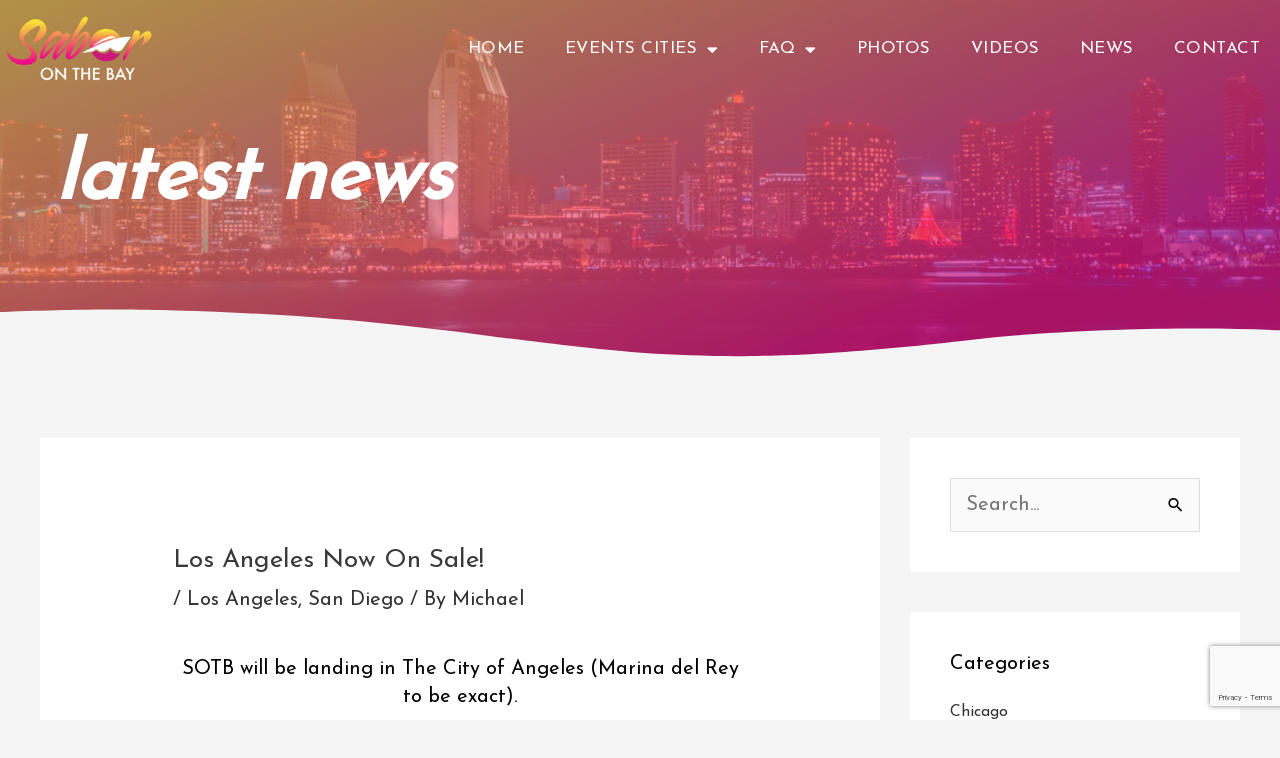

--- FILE ---
content_type: text/html; charset=utf-8
request_url: https://www.google.com/recaptcha/api2/anchor?ar=1&k=6LeIAvQqAAAAAHVtchUa7hAeosnffy2YewjpsWkI&co=aHR0cHM6Ly93d3cuc2Fib3JvbnRoZWJheS5jb206NDQz&hl=en&v=PoyoqOPhxBO7pBk68S4YbpHZ&size=invisible&anchor-ms=20000&execute-ms=30000&cb=h0f6zma3hnfd
body_size: 48624
content:
<!DOCTYPE HTML><html dir="ltr" lang="en"><head><meta http-equiv="Content-Type" content="text/html; charset=UTF-8">
<meta http-equiv="X-UA-Compatible" content="IE=edge">
<title>reCAPTCHA</title>
<style type="text/css">
/* cyrillic-ext */
@font-face {
  font-family: 'Roboto';
  font-style: normal;
  font-weight: 400;
  font-stretch: 100%;
  src: url(//fonts.gstatic.com/s/roboto/v48/KFO7CnqEu92Fr1ME7kSn66aGLdTylUAMa3GUBHMdazTgWw.woff2) format('woff2');
  unicode-range: U+0460-052F, U+1C80-1C8A, U+20B4, U+2DE0-2DFF, U+A640-A69F, U+FE2E-FE2F;
}
/* cyrillic */
@font-face {
  font-family: 'Roboto';
  font-style: normal;
  font-weight: 400;
  font-stretch: 100%;
  src: url(//fonts.gstatic.com/s/roboto/v48/KFO7CnqEu92Fr1ME7kSn66aGLdTylUAMa3iUBHMdazTgWw.woff2) format('woff2');
  unicode-range: U+0301, U+0400-045F, U+0490-0491, U+04B0-04B1, U+2116;
}
/* greek-ext */
@font-face {
  font-family: 'Roboto';
  font-style: normal;
  font-weight: 400;
  font-stretch: 100%;
  src: url(//fonts.gstatic.com/s/roboto/v48/KFO7CnqEu92Fr1ME7kSn66aGLdTylUAMa3CUBHMdazTgWw.woff2) format('woff2');
  unicode-range: U+1F00-1FFF;
}
/* greek */
@font-face {
  font-family: 'Roboto';
  font-style: normal;
  font-weight: 400;
  font-stretch: 100%;
  src: url(//fonts.gstatic.com/s/roboto/v48/KFO7CnqEu92Fr1ME7kSn66aGLdTylUAMa3-UBHMdazTgWw.woff2) format('woff2');
  unicode-range: U+0370-0377, U+037A-037F, U+0384-038A, U+038C, U+038E-03A1, U+03A3-03FF;
}
/* math */
@font-face {
  font-family: 'Roboto';
  font-style: normal;
  font-weight: 400;
  font-stretch: 100%;
  src: url(//fonts.gstatic.com/s/roboto/v48/KFO7CnqEu92Fr1ME7kSn66aGLdTylUAMawCUBHMdazTgWw.woff2) format('woff2');
  unicode-range: U+0302-0303, U+0305, U+0307-0308, U+0310, U+0312, U+0315, U+031A, U+0326-0327, U+032C, U+032F-0330, U+0332-0333, U+0338, U+033A, U+0346, U+034D, U+0391-03A1, U+03A3-03A9, U+03B1-03C9, U+03D1, U+03D5-03D6, U+03F0-03F1, U+03F4-03F5, U+2016-2017, U+2034-2038, U+203C, U+2040, U+2043, U+2047, U+2050, U+2057, U+205F, U+2070-2071, U+2074-208E, U+2090-209C, U+20D0-20DC, U+20E1, U+20E5-20EF, U+2100-2112, U+2114-2115, U+2117-2121, U+2123-214F, U+2190, U+2192, U+2194-21AE, U+21B0-21E5, U+21F1-21F2, U+21F4-2211, U+2213-2214, U+2216-22FF, U+2308-230B, U+2310, U+2319, U+231C-2321, U+2336-237A, U+237C, U+2395, U+239B-23B7, U+23D0, U+23DC-23E1, U+2474-2475, U+25AF, U+25B3, U+25B7, U+25BD, U+25C1, U+25CA, U+25CC, U+25FB, U+266D-266F, U+27C0-27FF, U+2900-2AFF, U+2B0E-2B11, U+2B30-2B4C, U+2BFE, U+3030, U+FF5B, U+FF5D, U+1D400-1D7FF, U+1EE00-1EEFF;
}
/* symbols */
@font-face {
  font-family: 'Roboto';
  font-style: normal;
  font-weight: 400;
  font-stretch: 100%;
  src: url(//fonts.gstatic.com/s/roboto/v48/KFO7CnqEu92Fr1ME7kSn66aGLdTylUAMaxKUBHMdazTgWw.woff2) format('woff2');
  unicode-range: U+0001-000C, U+000E-001F, U+007F-009F, U+20DD-20E0, U+20E2-20E4, U+2150-218F, U+2190, U+2192, U+2194-2199, U+21AF, U+21E6-21F0, U+21F3, U+2218-2219, U+2299, U+22C4-22C6, U+2300-243F, U+2440-244A, U+2460-24FF, U+25A0-27BF, U+2800-28FF, U+2921-2922, U+2981, U+29BF, U+29EB, U+2B00-2BFF, U+4DC0-4DFF, U+FFF9-FFFB, U+10140-1018E, U+10190-1019C, U+101A0, U+101D0-101FD, U+102E0-102FB, U+10E60-10E7E, U+1D2C0-1D2D3, U+1D2E0-1D37F, U+1F000-1F0FF, U+1F100-1F1AD, U+1F1E6-1F1FF, U+1F30D-1F30F, U+1F315, U+1F31C, U+1F31E, U+1F320-1F32C, U+1F336, U+1F378, U+1F37D, U+1F382, U+1F393-1F39F, U+1F3A7-1F3A8, U+1F3AC-1F3AF, U+1F3C2, U+1F3C4-1F3C6, U+1F3CA-1F3CE, U+1F3D4-1F3E0, U+1F3ED, U+1F3F1-1F3F3, U+1F3F5-1F3F7, U+1F408, U+1F415, U+1F41F, U+1F426, U+1F43F, U+1F441-1F442, U+1F444, U+1F446-1F449, U+1F44C-1F44E, U+1F453, U+1F46A, U+1F47D, U+1F4A3, U+1F4B0, U+1F4B3, U+1F4B9, U+1F4BB, U+1F4BF, U+1F4C8-1F4CB, U+1F4D6, U+1F4DA, U+1F4DF, U+1F4E3-1F4E6, U+1F4EA-1F4ED, U+1F4F7, U+1F4F9-1F4FB, U+1F4FD-1F4FE, U+1F503, U+1F507-1F50B, U+1F50D, U+1F512-1F513, U+1F53E-1F54A, U+1F54F-1F5FA, U+1F610, U+1F650-1F67F, U+1F687, U+1F68D, U+1F691, U+1F694, U+1F698, U+1F6AD, U+1F6B2, U+1F6B9-1F6BA, U+1F6BC, U+1F6C6-1F6CF, U+1F6D3-1F6D7, U+1F6E0-1F6EA, U+1F6F0-1F6F3, U+1F6F7-1F6FC, U+1F700-1F7FF, U+1F800-1F80B, U+1F810-1F847, U+1F850-1F859, U+1F860-1F887, U+1F890-1F8AD, U+1F8B0-1F8BB, U+1F8C0-1F8C1, U+1F900-1F90B, U+1F93B, U+1F946, U+1F984, U+1F996, U+1F9E9, U+1FA00-1FA6F, U+1FA70-1FA7C, U+1FA80-1FA89, U+1FA8F-1FAC6, U+1FACE-1FADC, U+1FADF-1FAE9, U+1FAF0-1FAF8, U+1FB00-1FBFF;
}
/* vietnamese */
@font-face {
  font-family: 'Roboto';
  font-style: normal;
  font-weight: 400;
  font-stretch: 100%;
  src: url(//fonts.gstatic.com/s/roboto/v48/KFO7CnqEu92Fr1ME7kSn66aGLdTylUAMa3OUBHMdazTgWw.woff2) format('woff2');
  unicode-range: U+0102-0103, U+0110-0111, U+0128-0129, U+0168-0169, U+01A0-01A1, U+01AF-01B0, U+0300-0301, U+0303-0304, U+0308-0309, U+0323, U+0329, U+1EA0-1EF9, U+20AB;
}
/* latin-ext */
@font-face {
  font-family: 'Roboto';
  font-style: normal;
  font-weight: 400;
  font-stretch: 100%;
  src: url(//fonts.gstatic.com/s/roboto/v48/KFO7CnqEu92Fr1ME7kSn66aGLdTylUAMa3KUBHMdazTgWw.woff2) format('woff2');
  unicode-range: U+0100-02BA, U+02BD-02C5, U+02C7-02CC, U+02CE-02D7, U+02DD-02FF, U+0304, U+0308, U+0329, U+1D00-1DBF, U+1E00-1E9F, U+1EF2-1EFF, U+2020, U+20A0-20AB, U+20AD-20C0, U+2113, U+2C60-2C7F, U+A720-A7FF;
}
/* latin */
@font-face {
  font-family: 'Roboto';
  font-style: normal;
  font-weight: 400;
  font-stretch: 100%;
  src: url(//fonts.gstatic.com/s/roboto/v48/KFO7CnqEu92Fr1ME7kSn66aGLdTylUAMa3yUBHMdazQ.woff2) format('woff2');
  unicode-range: U+0000-00FF, U+0131, U+0152-0153, U+02BB-02BC, U+02C6, U+02DA, U+02DC, U+0304, U+0308, U+0329, U+2000-206F, U+20AC, U+2122, U+2191, U+2193, U+2212, U+2215, U+FEFF, U+FFFD;
}
/* cyrillic-ext */
@font-face {
  font-family: 'Roboto';
  font-style: normal;
  font-weight: 500;
  font-stretch: 100%;
  src: url(//fonts.gstatic.com/s/roboto/v48/KFO7CnqEu92Fr1ME7kSn66aGLdTylUAMa3GUBHMdazTgWw.woff2) format('woff2');
  unicode-range: U+0460-052F, U+1C80-1C8A, U+20B4, U+2DE0-2DFF, U+A640-A69F, U+FE2E-FE2F;
}
/* cyrillic */
@font-face {
  font-family: 'Roboto';
  font-style: normal;
  font-weight: 500;
  font-stretch: 100%;
  src: url(//fonts.gstatic.com/s/roboto/v48/KFO7CnqEu92Fr1ME7kSn66aGLdTylUAMa3iUBHMdazTgWw.woff2) format('woff2');
  unicode-range: U+0301, U+0400-045F, U+0490-0491, U+04B0-04B1, U+2116;
}
/* greek-ext */
@font-face {
  font-family: 'Roboto';
  font-style: normal;
  font-weight: 500;
  font-stretch: 100%;
  src: url(//fonts.gstatic.com/s/roboto/v48/KFO7CnqEu92Fr1ME7kSn66aGLdTylUAMa3CUBHMdazTgWw.woff2) format('woff2');
  unicode-range: U+1F00-1FFF;
}
/* greek */
@font-face {
  font-family: 'Roboto';
  font-style: normal;
  font-weight: 500;
  font-stretch: 100%;
  src: url(//fonts.gstatic.com/s/roboto/v48/KFO7CnqEu92Fr1ME7kSn66aGLdTylUAMa3-UBHMdazTgWw.woff2) format('woff2');
  unicode-range: U+0370-0377, U+037A-037F, U+0384-038A, U+038C, U+038E-03A1, U+03A3-03FF;
}
/* math */
@font-face {
  font-family: 'Roboto';
  font-style: normal;
  font-weight: 500;
  font-stretch: 100%;
  src: url(//fonts.gstatic.com/s/roboto/v48/KFO7CnqEu92Fr1ME7kSn66aGLdTylUAMawCUBHMdazTgWw.woff2) format('woff2');
  unicode-range: U+0302-0303, U+0305, U+0307-0308, U+0310, U+0312, U+0315, U+031A, U+0326-0327, U+032C, U+032F-0330, U+0332-0333, U+0338, U+033A, U+0346, U+034D, U+0391-03A1, U+03A3-03A9, U+03B1-03C9, U+03D1, U+03D5-03D6, U+03F0-03F1, U+03F4-03F5, U+2016-2017, U+2034-2038, U+203C, U+2040, U+2043, U+2047, U+2050, U+2057, U+205F, U+2070-2071, U+2074-208E, U+2090-209C, U+20D0-20DC, U+20E1, U+20E5-20EF, U+2100-2112, U+2114-2115, U+2117-2121, U+2123-214F, U+2190, U+2192, U+2194-21AE, U+21B0-21E5, U+21F1-21F2, U+21F4-2211, U+2213-2214, U+2216-22FF, U+2308-230B, U+2310, U+2319, U+231C-2321, U+2336-237A, U+237C, U+2395, U+239B-23B7, U+23D0, U+23DC-23E1, U+2474-2475, U+25AF, U+25B3, U+25B7, U+25BD, U+25C1, U+25CA, U+25CC, U+25FB, U+266D-266F, U+27C0-27FF, U+2900-2AFF, U+2B0E-2B11, U+2B30-2B4C, U+2BFE, U+3030, U+FF5B, U+FF5D, U+1D400-1D7FF, U+1EE00-1EEFF;
}
/* symbols */
@font-face {
  font-family: 'Roboto';
  font-style: normal;
  font-weight: 500;
  font-stretch: 100%;
  src: url(//fonts.gstatic.com/s/roboto/v48/KFO7CnqEu92Fr1ME7kSn66aGLdTylUAMaxKUBHMdazTgWw.woff2) format('woff2');
  unicode-range: U+0001-000C, U+000E-001F, U+007F-009F, U+20DD-20E0, U+20E2-20E4, U+2150-218F, U+2190, U+2192, U+2194-2199, U+21AF, U+21E6-21F0, U+21F3, U+2218-2219, U+2299, U+22C4-22C6, U+2300-243F, U+2440-244A, U+2460-24FF, U+25A0-27BF, U+2800-28FF, U+2921-2922, U+2981, U+29BF, U+29EB, U+2B00-2BFF, U+4DC0-4DFF, U+FFF9-FFFB, U+10140-1018E, U+10190-1019C, U+101A0, U+101D0-101FD, U+102E0-102FB, U+10E60-10E7E, U+1D2C0-1D2D3, U+1D2E0-1D37F, U+1F000-1F0FF, U+1F100-1F1AD, U+1F1E6-1F1FF, U+1F30D-1F30F, U+1F315, U+1F31C, U+1F31E, U+1F320-1F32C, U+1F336, U+1F378, U+1F37D, U+1F382, U+1F393-1F39F, U+1F3A7-1F3A8, U+1F3AC-1F3AF, U+1F3C2, U+1F3C4-1F3C6, U+1F3CA-1F3CE, U+1F3D4-1F3E0, U+1F3ED, U+1F3F1-1F3F3, U+1F3F5-1F3F7, U+1F408, U+1F415, U+1F41F, U+1F426, U+1F43F, U+1F441-1F442, U+1F444, U+1F446-1F449, U+1F44C-1F44E, U+1F453, U+1F46A, U+1F47D, U+1F4A3, U+1F4B0, U+1F4B3, U+1F4B9, U+1F4BB, U+1F4BF, U+1F4C8-1F4CB, U+1F4D6, U+1F4DA, U+1F4DF, U+1F4E3-1F4E6, U+1F4EA-1F4ED, U+1F4F7, U+1F4F9-1F4FB, U+1F4FD-1F4FE, U+1F503, U+1F507-1F50B, U+1F50D, U+1F512-1F513, U+1F53E-1F54A, U+1F54F-1F5FA, U+1F610, U+1F650-1F67F, U+1F687, U+1F68D, U+1F691, U+1F694, U+1F698, U+1F6AD, U+1F6B2, U+1F6B9-1F6BA, U+1F6BC, U+1F6C6-1F6CF, U+1F6D3-1F6D7, U+1F6E0-1F6EA, U+1F6F0-1F6F3, U+1F6F7-1F6FC, U+1F700-1F7FF, U+1F800-1F80B, U+1F810-1F847, U+1F850-1F859, U+1F860-1F887, U+1F890-1F8AD, U+1F8B0-1F8BB, U+1F8C0-1F8C1, U+1F900-1F90B, U+1F93B, U+1F946, U+1F984, U+1F996, U+1F9E9, U+1FA00-1FA6F, U+1FA70-1FA7C, U+1FA80-1FA89, U+1FA8F-1FAC6, U+1FACE-1FADC, U+1FADF-1FAE9, U+1FAF0-1FAF8, U+1FB00-1FBFF;
}
/* vietnamese */
@font-face {
  font-family: 'Roboto';
  font-style: normal;
  font-weight: 500;
  font-stretch: 100%;
  src: url(//fonts.gstatic.com/s/roboto/v48/KFO7CnqEu92Fr1ME7kSn66aGLdTylUAMa3OUBHMdazTgWw.woff2) format('woff2');
  unicode-range: U+0102-0103, U+0110-0111, U+0128-0129, U+0168-0169, U+01A0-01A1, U+01AF-01B0, U+0300-0301, U+0303-0304, U+0308-0309, U+0323, U+0329, U+1EA0-1EF9, U+20AB;
}
/* latin-ext */
@font-face {
  font-family: 'Roboto';
  font-style: normal;
  font-weight: 500;
  font-stretch: 100%;
  src: url(//fonts.gstatic.com/s/roboto/v48/KFO7CnqEu92Fr1ME7kSn66aGLdTylUAMa3KUBHMdazTgWw.woff2) format('woff2');
  unicode-range: U+0100-02BA, U+02BD-02C5, U+02C7-02CC, U+02CE-02D7, U+02DD-02FF, U+0304, U+0308, U+0329, U+1D00-1DBF, U+1E00-1E9F, U+1EF2-1EFF, U+2020, U+20A0-20AB, U+20AD-20C0, U+2113, U+2C60-2C7F, U+A720-A7FF;
}
/* latin */
@font-face {
  font-family: 'Roboto';
  font-style: normal;
  font-weight: 500;
  font-stretch: 100%;
  src: url(//fonts.gstatic.com/s/roboto/v48/KFO7CnqEu92Fr1ME7kSn66aGLdTylUAMa3yUBHMdazQ.woff2) format('woff2');
  unicode-range: U+0000-00FF, U+0131, U+0152-0153, U+02BB-02BC, U+02C6, U+02DA, U+02DC, U+0304, U+0308, U+0329, U+2000-206F, U+20AC, U+2122, U+2191, U+2193, U+2212, U+2215, U+FEFF, U+FFFD;
}
/* cyrillic-ext */
@font-face {
  font-family: 'Roboto';
  font-style: normal;
  font-weight: 900;
  font-stretch: 100%;
  src: url(//fonts.gstatic.com/s/roboto/v48/KFO7CnqEu92Fr1ME7kSn66aGLdTylUAMa3GUBHMdazTgWw.woff2) format('woff2');
  unicode-range: U+0460-052F, U+1C80-1C8A, U+20B4, U+2DE0-2DFF, U+A640-A69F, U+FE2E-FE2F;
}
/* cyrillic */
@font-face {
  font-family: 'Roboto';
  font-style: normal;
  font-weight: 900;
  font-stretch: 100%;
  src: url(//fonts.gstatic.com/s/roboto/v48/KFO7CnqEu92Fr1ME7kSn66aGLdTylUAMa3iUBHMdazTgWw.woff2) format('woff2');
  unicode-range: U+0301, U+0400-045F, U+0490-0491, U+04B0-04B1, U+2116;
}
/* greek-ext */
@font-face {
  font-family: 'Roboto';
  font-style: normal;
  font-weight: 900;
  font-stretch: 100%;
  src: url(//fonts.gstatic.com/s/roboto/v48/KFO7CnqEu92Fr1ME7kSn66aGLdTylUAMa3CUBHMdazTgWw.woff2) format('woff2');
  unicode-range: U+1F00-1FFF;
}
/* greek */
@font-face {
  font-family: 'Roboto';
  font-style: normal;
  font-weight: 900;
  font-stretch: 100%;
  src: url(//fonts.gstatic.com/s/roboto/v48/KFO7CnqEu92Fr1ME7kSn66aGLdTylUAMa3-UBHMdazTgWw.woff2) format('woff2');
  unicode-range: U+0370-0377, U+037A-037F, U+0384-038A, U+038C, U+038E-03A1, U+03A3-03FF;
}
/* math */
@font-face {
  font-family: 'Roboto';
  font-style: normal;
  font-weight: 900;
  font-stretch: 100%;
  src: url(//fonts.gstatic.com/s/roboto/v48/KFO7CnqEu92Fr1ME7kSn66aGLdTylUAMawCUBHMdazTgWw.woff2) format('woff2');
  unicode-range: U+0302-0303, U+0305, U+0307-0308, U+0310, U+0312, U+0315, U+031A, U+0326-0327, U+032C, U+032F-0330, U+0332-0333, U+0338, U+033A, U+0346, U+034D, U+0391-03A1, U+03A3-03A9, U+03B1-03C9, U+03D1, U+03D5-03D6, U+03F0-03F1, U+03F4-03F5, U+2016-2017, U+2034-2038, U+203C, U+2040, U+2043, U+2047, U+2050, U+2057, U+205F, U+2070-2071, U+2074-208E, U+2090-209C, U+20D0-20DC, U+20E1, U+20E5-20EF, U+2100-2112, U+2114-2115, U+2117-2121, U+2123-214F, U+2190, U+2192, U+2194-21AE, U+21B0-21E5, U+21F1-21F2, U+21F4-2211, U+2213-2214, U+2216-22FF, U+2308-230B, U+2310, U+2319, U+231C-2321, U+2336-237A, U+237C, U+2395, U+239B-23B7, U+23D0, U+23DC-23E1, U+2474-2475, U+25AF, U+25B3, U+25B7, U+25BD, U+25C1, U+25CA, U+25CC, U+25FB, U+266D-266F, U+27C0-27FF, U+2900-2AFF, U+2B0E-2B11, U+2B30-2B4C, U+2BFE, U+3030, U+FF5B, U+FF5D, U+1D400-1D7FF, U+1EE00-1EEFF;
}
/* symbols */
@font-face {
  font-family: 'Roboto';
  font-style: normal;
  font-weight: 900;
  font-stretch: 100%;
  src: url(//fonts.gstatic.com/s/roboto/v48/KFO7CnqEu92Fr1ME7kSn66aGLdTylUAMaxKUBHMdazTgWw.woff2) format('woff2');
  unicode-range: U+0001-000C, U+000E-001F, U+007F-009F, U+20DD-20E0, U+20E2-20E4, U+2150-218F, U+2190, U+2192, U+2194-2199, U+21AF, U+21E6-21F0, U+21F3, U+2218-2219, U+2299, U+22C4-22C6, U+2300-243F, U+2440-244A, U+2460-24FF, U+25A0-27BF, U+2800-28FF, U+2921-2922, U+2981, U+29BF, U+29EB, U+2B00-2BFF, U+4DC0-4DFF, U+FFF9-FFFB, U+10140-1018E, U+10190-1019C, U+101A0, U+101D0-101FD, U+102E0-102FB, U+10E60-10E7E, U+1D2C0-1D2D3, U+1D2E0-1D37F, U+1F000-1F0FF, U+1F100-1F1AD, U+1F1E6-1F1FF, U+1F30D-1F30F, U+1F315, U+1F31C, U+1F31E, U+1F320-1F32C, U+1F336, U+1F378, U+1F37D, U+1F382, U+1F393-1F39F, U+1F3A7-1F3A8, U+1F3AC-1F3AF, U+1F3C2, U+1F3C4-1F3C6, U+1F3CA-1F3CE, U+1F3D4-1F3E0, U+1F3ED, U+1F3F1-1F3F3, U+1F3F5-1F3F7, U+1F408, U+1F415, U+1F41F, U+1F426, U+1F43F, U+1F441-1F442, U+1F444, U+1F446-1F449, U+1F44C-1F44E, U+1F453, U+1F46A, U+1F47D, U+1F4A3, U+1F4B0, U+1F4B3, U+1F4B9, U+1F4BB, U+1F4BF, U+1F4C8-1F4CB, U+1F4D6, U+1F4DA, U+1F4DF, U+1F4E3-1F4E6, U+1F4EA-1F4ED, U+1F4F7, U+1F4F9-1F4FB, U+1F4FD-1F4FE, U+1F503, U+1F507-1F50B, U+1F50D, U+1F512-1F513, U+1F53E-1F54A, U+1F54F-1F5FA, U+1F610, U+1F650-1F67F, U+1F687, U+1F68D, U+1F691, U+1F694, U+1F698, U+1F6AD, U+1F6B2, U+1F6B9-1F6BA, U+1F6BC, U+1F6C6-1F6CF, U+1F6D3-1F6D7, U+1F6E0-1F6EA, U+1F6F0-1F6F3, U+1F6F7-1F6FC, U+1F700-1F7FF, U+1F800-1F80B, U+1F810-1F847, U+1F850-1F859, U+1F860-1F887, U+1F890-1F8AD, U+1F8B0-1F8BB, U+1F8C0-1F8C1, U+1F900-1F90B, U+1F93B, U+1F946, U+1F984, U+1F996, U+1F9E9, U+1FA00-1FA6F, U+1FA70-1FA7C, U+1FA80-1FA89, U+1FA8F-1FAC6, U+1FACE-1FADC, U+1FADF-1FAE9, U+1FAF0-1FAF8, U+1FB00-1FBFF;
}
/* vietnamese */
@font-face {
  font-family: 'Roboto';
  font-style: normal;
  font-weight: 900;
  font-stretch: 100%;
  src: url(//fonts.gstatic.com/s/roboto/v48/KFO7CnqEu92Fr1ME7kSn66aGLdTylUAMa3OUBHMdazTgWw.woff2) format('woff2');
  unicode-range: U+0102-0103, U+0110-0111, U+0128-0129, U+0168-0169, U+01A0-01A1, U+01AF-01B0, U+0300-0301, U+0303-0304, U+0308-0309, U+0323, U+0329, U+1EA0-1EF9, U+20AB;
}
/* latin-ext */
@font-face {
  font-family: 'Roboto';
  font-style: normal;
  font-weight: 900;
  font-stretch: 100%;
  src: url(//fonts.gstatic.com/s/roboto/v48/KFO7CnqEu92Fr1ME7kSn66aGLdTylUAMa3KUBHMdazTgWw.woff2) format('woff2');
  unicode-range: U+0100-02BA, U+02BD-02C5, U+02C7-02CC, U+02CE-02D7, U+02DD-02FF, U+0304, U+0308, U+0329, U+1D00-1DBF, U+1E00-1E9F, U+1EF2-1EFF, U+2020, U+20A0-20AB, U+20AD-20C0, U+2113, U+2C60-2C7F, U+A720-A7FF;
}
/* latin */
@font-face {
  font-family: 'Roboto';
  font-style: normal;
  font-weight: 900;
  font-stretch: 100%;
  src: url(//fonts.gstatic.com/s/roboto/v48/KFO7CnqEu92Fr1ME7kSn66aGLdTylUAMa3yUBHMdazQ.woff2) format('woff2');
  unicode-range: U+0000-00FF, U+0131, U+0152-0153, U+02BB-02BC, U+02C6, U+02DA, U+02DC, U+0304, U+0308, U+0329, U+2000-206F, U+20AC, U+2122, U+2191, U+2193, U+2212, U+2215, U+FEFF, U+FFFD;
}

</style>
<link rel="stylesheet" type="text/css" href="https://www.gstatic.com/recaptcha/releases/PoyoqOPhxBO7pBk68S4YbpHZ/styles__ltr.css">
<script nonce="b7DTcWGH90_lMQQ7qRdnuw" type="text/javascript">window['__recaptcha_api'] = 'https://www.google.com/recaptcha/api2/';</script>
<script type="text/javascript" src="https://www.gstatic.com/recaptcha/releases/PoyoqOPhxBO7pBk68S4YbpHZ/recaptcha__en.js" nonce="b7DTcWGH90_lMQQ7qRdnuw">
      
    </script></head>
<body><div id="rc-anchor-alert" class="rc-anchor-alert"></div>
<input type="hidden" id="recaptcha-token" value="[base64]">
<script type="text/javascript" nonce="b7DTcWGH90_lMQQ7qRdnuw">
      recaptcha.anchor.Main.init("[\x22ainput\x22,[\x22bgdata\x22,\x22\x22,\[base64]/[base64]/[base64]/[base64]/[base64]/[base64]/KGcoTywyNTMsTy5PKSxVRyhPLEMpKTpnKE8sMjUzLEMpLE8pKSxsKSksTykpfSxieT1mdW5jdGlvbihDLE8sdSxsKXtmb3IobD0odT1SKEMpLDApO08+MDtPLS0pbD1sPDw4fFooQyk7ZyhDLHUsbCl9LFVHPWZ1bmN0aW9uKEMsTyl7Qy5pLmxlbmd0aD4xMDQ/[base64]/[base64]/[base64]/[base64]/[base64]/[base64]/[base64]\\u003d\x22,\[base64]\x22,\[base64]/SMOXwofDi03Dvjg+woXDkGZ0w4l5C8KIwoEgC8K+VMOVHUdfw5R2R8O8eMK3O8KwR8KHdsKBZBNDwoVcwoTCjcOiwoHCncOMOsOUUcKsdcKiwqXDiSUiDcOlBMK4C8KmwrcYw6jDpVnCrzNSwqdicX/DsnJOVGTCvcKaw7QLwqYUAsOUa8K3w4PCkcKTNk7CqcOzasO/ZRMEBMO6eTxyJMO2w7YBw7nDvgrDlxLDlR9jA2UQZcKEwqrDs8K0UWfDpMKiB8OZCcOxwq7DiQgnVxRAwp/DjsO1wpFMw5DDkFDCvQPDvkESwp3CtX/DlyfCv1kKw7U+O3l7wq7DmjvCrMOtw4LCth3DosOUAMOcJsKkw4Mlb38Pw4FVwqoyQTjDpHnCqWvDjj/[base64]/CtcO/[base64]/Dr8O2TVTDvsKJwrhrZkXCmcKqwp7Djk/DmkjDklpWw5XChsKsAMOqV8KeT0XDs8OKeMOxwq3CsD/CixMZwpnCnsKcw7nCq1vDnVjDlsO7LcKwMGBjB8K3w6XDkcKiwqs1wpfDg8KiU8OJw5xFwq49KALDpcKlw7IPDxNRwrd0DDLCiQ3CnwHCvzlzw4wTVsKwwrDCoyJ+wpdcAWDDgw/[base64]/ChVA4VMK2wp3DjsOgw4pXU8KdC8KywqU1w7pmZDDDucOCw7jCusKeSWs7w7ogw7TCisKZYMKmCMO3a8KzCsKjG044w6oYc0AVMGHCvHJzw4/DtwtLwrxFNDZsM8O9B8KTwrceB8KzVAQ8wq0zaMOqw4UOScOrw4xsw54qB3zDrsOuw6BgOsK7w6l3GcOXQgjCgkrCvmbCiTTCnGnCvzR/VMOTTsO9w6stIBN6MMKVwqrCkRQERsKvw4syA8OzGcODwpBpwp99wqggw6HDhkvCqcObX8KRHsOYQyLDuMKFwqlPUnDDvy1/w4FiwpHDpTUpwrEhUUAZa1DCpi4JL8KVN8Kyw4pOT8OvwqTCk8KbwpwtZFXCv8K4w4XCjsKvVcKYWAZ4azB9wqIUw6gMw4RywqnCuSLCosKLw7UnwrZjBcOuFR/CrBF8wqzDhsOewqPCgWrCs2sDNMKVJMKYYMONUsKHDWnCvRUlFxovd0DDtxdUwqbCisOpZcKfw5kLSsOdKMKlLsKrU1Z0ZDpFPHXDr3sFwrF3w6TDm351ccOyw7bDhcOSB8Kcw5NWIXUoJsK/wr3CsTzDgR3ChMOAZktiwoQdwrR4X8KKWAjCjsOow5TClwPCqWRRw63DqGvDoAjCvTdjwp/[base64]/w6XDjE7Cn3V2fcOJLMKjFMKlw5fDtcKCJzpawpHCpMOaVTgGJsKZCwvCrUoZwqxkc2lveMOpYGvDnWPCusOMMMO3dCTCrw0PR8K8WMKOw7rCjXRAV8O3wrHCncKPw7jDlhZ5w7JSIMO+w6g1OGnDhStbN1Zlw7FUwpIUV8OJKBsFaMKpWQ7CknM/[base64]/CmsKnYsK2McOuwrlsBMOdHcKrX3XDiBF3PsOKwp/Csy1Iw4vDvsOPLMK2SMKyEH9Bwoksw611w6sOIS8mRk7CuQ/CicOqCiYtw5zCrcKxwrXCmxdxw7g2wo7DnUPDuhQ1wq3CnsOpI8OhAcKLw5RcCcK5wpUQwrzCrsKLURsAYsORLsKkw4bCkXwkw7YDwp/[base64]/DtMODUVnDpsO0Q1AudXnDklPCtGJSw5Y9cMK/acOJw5/Cl8KMXBbDmMOtwpDCm8Kkw500wqJAaMKsw4nCkcK7w6bChVHCocK6eCd5RSjDlMOVwrw4HhcYwr7DvBt1RcK2wrcRWcKzZ0nCpGzCimfDn1c3CjHDqsOFwr9RYsORHCvDvsKNEnAOwo/[base64]/[base64]/CqwfCtTYtwo7DoDjCjsK9w6zDrcKcOMKDw4fDgMKIZyAeMcK7w7DDg2NLwqjDkRjDiMOiMkbDkA5VV09rw47CrXnDk8KgwrTChEhJwqMfw415wrc0XnvDrjDCnMKKw6fDnsOyW8KgZjt/PxXCmcKLD03CvAgRw5/Chkhgw64vB2Jubjtxwr/[base64]/[base64]/[base64]/wq7DuC/DpMKsDnDCnB4recO8OVbDrgw2NFNnfsOuwpTCjsOswoBmLF7Cj8KLdD9Owq8/ElTCnn/[base64]/NknCuztBRsOOcXnDmcKvZMO4w5wtGHDDjsKYfHHCgsKkA2ZoeMOZSsK0FMKvw6bCpcOMw5RoW8OJAMKVw7sDKW3DqMKCckTCjRdgwoMbw5ZqFnTCgWBgwrkmaSPCrCXCnMKfwp0Zw6ZkNsKxFsKkaMOtc8O/w7XDpcO+w77CoEUCwp0Ccl5AczMYQ8KyT8KAI8K5V8OTLwQtw6UVw4DClsKtJcOPRMKRwpNKFsOiwqsDw6XDjsOCwo9aw70YwpXDgx0nawbDocOvVMKHwpHDlcKXAsKYecO6L0DDnMKyw7XCgA5Mwo/[base64]/DsAh0FMOtccOTwrYuKMOpw4/[base64]/[base64]/Ckh3DrMOjcMKZwqnDnHlPe2fDumVCG8OvVsKXd1V3Xn/Dkl5AXRzDl2Q4w6JAw5DCosOsV8Ojwq3CnsOXwpLCmlZ/N8K0YE7Cr0QTw7zCi8KkXjkcesKpwoY8wqoKLyvDnMKVcsKlVWLCjljDosKxw4JHD1sMfHVUw7lwwqcrwp/DosKjw6XCvh/Clyd9ScKmw6g7Kz7ClsOvwoZqADRcwrIsVsK7NCrCpAo+w7HDrA/Drks2anRUMxTDkSQvwr7DncOvKjF/P8KewqYQV8K5w7fDtVE6DUwfUMOIMMKewq3DgsOEwoYJwqjDpybDjMOIwp1nw6ktw6o9b0bDjXwUwpvCiFfDjcKlVcKawqFkwrDCi8KeO8OxasO+wpBAaWzCpzgoKcKcaMO1JsKUwqcIBU3Ck8ObQ8Kuw4DDu8Owwr8WCAhYw6zCksK4AsOhw5EueHvDoQLCmMO7WsO/[base64]/DrsOIBSkhLMOOABhLwqrDqsKcwptow43DoX3DrT3CmsKRGmjDiVU/DWhdeG8xw4Qpw5HCr3zCvMOWwrDCuXEywq3Cumcvw5DCjQ0LPh7CkE7CosK4w6cOw7DCqMOBw5PDpcKRwqlbfiQzMMKTZnwQw5HDgcO7PcOKecKPEsKuwrDClSIreMK+V8OdwoNdw6/CgR7DqijDusKEw4jCmH5NZcKeEFssFQLCicKHwpQJw5nDi8KQI1fCoCgcIsOew5Vmw7kiw7JlwpfDtMKDYU/[base64]/Cp1jCujbCvcOqGsK7BcOywoYREcKpw6ZFWMOswoYwMsOpw6IqUUp1bkrCtsO5NTbCjCHDj0bCgRzDmGhKMMKsSlUdw5/DhcKKw5RswplQDcOacTHDvQjCuMKBw5pUFHHDvMOFwqg/UsOTwqPCrMK5SMOlwpDCmy4VwoTDiEtfDsO0w4fChcOHYsKeNMOewpUlP8KHwoMAJ8OEw6DDgH/CkMOdG2LCpcOqRcKlbMKEw4nDuMOsMRLDg8OLw4PCosOQfMOhwpjCp8KGwopEwrA/UBM8w5obUF9qAXzDnHHCmMOvEsKcY8KEw6MVCsK6KcKew5lUwpLCksK/wqvDkgzDtcOWTcKqeyhlZgDDpsO3H8OQw6jDocKxwpAqw5HDuBUZGE7CsxAwfVQ2FF8yw4oZNsKmwpxWIF/CrFfDkMOSwqNAwrxxIMOYHmfDliMGWMKLeBp4w5TCmMODa8KIc39Zw6lcK2zCr8OrRR/[base64]/ZcOWC8KRw7Mbw5sjwoXDn8O1wobCpyxSQ2rCscK/w7Qpw6IlLifDlj7DksOWEB7Cv8KVwpPCvMKaw77DrkEvcjQ/w61BwprDrsKPwrMOPsO8wobDrBFVwrvDiFDDlGrCicKtw5QvwrR6cGl2wrBMG8KSwrwrYnvCpi/[base64]/O8Klw5oZw5vCv8KHWcOmwo8/wqXCnww2LHlYwoHDkQ8zO8Oow7E/w4TDgsOmYW1fIsK1ACvCul3DucOjEsKkDBjCv8OKwrXDhh/Cg8KSYBc4w5dIWz/[base64]/DolHCmcKgKsKuOsKmHsK4w4/CpcKGwp88w53DnAQnw6vDkQjDrDkQw40NBMOIXSHDn8K9wpXDj8OcOMKmUsKMSlprw6s7wqIVBcOnw7vDo1PDpR51OMK7MMKdwofCpcOzwrLCqMO5wrjCtsKqXMOxFgEDEsK4HEnDiMODw78TQRILE2jDosOowprDuB0awqtaw44RPQPCpcO8wo/CpMKBwpAcBsK4w7PDqk3DlcKVAAhUwpLDiXwnJsKuw7FXwqdhZMKNSVp6S1s6w6s4worDvw4TwovDisOCDjDCm8KCw5fDpcO0wrjCk8KNwpNEw4BXwqLDnlJfw7PDi3cdw7/DjsO+wqR7wprCrhA8wpHCimDClMK5wqsFw5QlVsO1GjVjwpLDnRXCkXXDtFnDpFDCpMKkJVlfwqE9w4PCiTjDisO3w4gXwpFoLsO6wozDkcKZwqLCjDw3wqfCtMOjCVw2wqXCrWJwRVBtw7LCj1AzMnXCiDrCvnfCh8OEwofDqXTDiV/DicKFPgxTw6bDvcKJwrfCgcKMMMKSw7JqUjbChBoww5jCsnQETsOMVsK/chDCoMOwJsO9cMK0woFFwojCsF7CtsK+CcK+ZsOuwqUkMcO/w71dwp3DscO9cm8FdsKgw5lTXcKjbHvDvMO8wrBbUsOZw4LCsijCqQEPwqQrwqxxcsKHaMKBIAjDmFhHd8K7wrLDvMKew6zDncKhw5nDmyDCjWXCgsOkwoTCn8KPw5HCpinDhsK7DsKBdF/[base64]/[base64]/DjC7DosOUw6jCuwLDjxjDhhp+woHDnDMpTMO8CHTCsxbDrcKvw6M9EBVSw7IqJcOTXMKLGnglbx/CuF/CoMKYQsOMCcOVRl3Cp8Ksb8O3MFvCiSnCk8KaNcOwworDth8gVgcXwr7DvMKiwozDgsOGw4PCp8KUSglRw4jDj1DDjMOlwrQAR17CiMOJaAk/wqrDmsKXw5knw5nChHc3w58uwrBydXPDtR0kw5zDvcOoB8KIw6VuHyFBEhvDmcKdMUvCgsKoAQZ7wrXDsGd2w6PCmcO7E8OFw47CssKqU2B2L8Opwr8VTMOlch0FF8OZw57Cr8OZw67CscKMMsKHwpQENMKQwrTCtDvDhcO5SGnDqBwxwol/wrHCnMONwrtcS0rCqMOBABItJ2BewrTDvGFVw4bClcKrXMOsFVJTwpM6QsKwwqrCpMK3wojDusK7Z1YmHTxeDUE0woDDq0cbdsO9wp4jwrtyIsK8EcKiH8Kaw7/DvsKiBMO0wpvCjsKfw6AQwpQ2w6QtEsO3YSAzwrLDpcOgwpfCtcKbwq7DhHXCplHDnsOywr5FwrbCoMKeT8K9wol3SsObwqTCvQcgH8Kswrs1wq8BwpzDpcKiwqpjUcKPQMKgwqfDuTXCj2XDtydkWQdyBG7CvMK4H8OqKU9iEUzDpQN+LiMzw4UXIlnDtAw/JSLCsH8owpdSwqUmIMOLb8OOw5DCssOcb8KEw4dtORMbaMKxwrjCqsOcwrxPw6tlw5fDosKHWsO8wrwka8K6wr4jw5bCvcO6w7FbA8OeCcOBeMOAw75Hw7F0w7sfw7bChQUSw6vCicKvw5p3DMODBQ/Cp8OPUQzCqnzDqsO/[base64]/Dgk0Jw5cqNW/DtcObRMO/PcO4QAxywqDDlQF4wpzCl3fDj8K0w7AfacOgwrhcasK2cMKKw6QIw47DlcK2eg3DjMKvw7fDlcOAwpjCocKZD2IqwqMqUlvCrcKuwqHCmMKww4DCgMOYw5TCqGnDgRtAwr7DtMKyBlFYai3CkQ1twpLCgsOVw5jDrU/Cn8Oow71Fw5XDlcK0w7RYUMO8wqrCnS/DnhrDgHV6UCrDtHUlW3Uuwpk0LsOefHFadiXDjsKcw4l7w59KwonDjgjDlH3CtcKSwpLCiMKawrcDNcO0UsOTK0d4C8Okw7zCtT1rDlTDkcKheF7CrMK9wqggw57CmzjCjW/Cp0/[base64]/[base64]/w4pswrfDisKIw6PDrWMqw5XCqcK0wqJuw6dEJMOPwqzCr8KOIcKOScKyw7HDvsK+w5VnwofCo8KPw6kvXsKyb8KidsOPw7DDnGLCn8Ohd37DtG7DqXA7wobDj8KzHcKiw5YlwpYXFGA+wqhFFcKww4Y/AUkQw4I2wr3CkRvCmsKJPj8aw6PDsmluO8K1w7zDlsOKwoPCkkbDgsKnEx5pwr/DvW5dDMKpwoJcwrTDoMKvw6tjwpRKwrfDshdLUnHDisOJWwUXw5DDv8KefCpiwp3Dr3DCtB4oCjzCiSIyFRzCgHvCpjwNGjLCl8K/w6rCm1DDu2AgCcKlw5YYFsKHwqsGw6fDg8O8EBcAwrnCh1DDnEjDqGbDjCBxSsOCPcO6wrQlw43DiRBswpnCn8K1w5zCiAfCiyB3ND/[base64]/CoGfCrcOiwq/DvUHCncOHwpw8Di0IwoZ2wpwYwqDDn8KxBcK9bMK9PQnCkcKOU8OdQTVkwojDssKTwqvDosK/[base64]/CusKhwoxJU2NbFsOAw4kIYMKNccKjwo82woddZX3DnU1+wo7DtsOqLUp8w74pwrJtQsKnwqbDiW/DkcOwaMOvwp/CqQZXMRnDkMOgwo3CpGHCiFg2w4tTOUTCqMO6wroQa8OxKsKfIFdew4PDh3hNw6NHIynDksOAJXNLwq1Pw6bCksOxw7M5wp7Ch8OFTsKTw6YJXgV8Sg1UdcO/C8OqwoQFwrQEw7NGQ8OxYA1NCzUew7bDtC/DgcOmIyc9fkk/w5zCpklhZkZwcWnCjHnClisrelg/wqvDhU/DvRNBZ3knWEIfI8KQw5d1UTfCs8Oqwo0swoQGdsOqK8KNGjZnA8K/woJyw5dyw7vCpMKXbsONDnDDs8KpNMKjwp3CqyZxw7bDnEzDoxnCt8O0w4PDj8OgwoYlw4EpEQM3wpc8dClMwpXDnsOWGMK7w5TCscKQw64UEMKyDyxOw4RsO8Kjw59jw5N6fMOnw5t1w5Jawp/Cn8OFFgvDqjvCncOfw7bCuVtdLsO/w5rDsy4XNnbDvFMXw4gWUMO2w4NUVjzDs8O/U08yw58hNMO2w5rDgcOKGMOrT8Ozw5/CusKlFw9tw7JBeMKARsKDw7fDv1HDqsOWw4TCpSEqXcO6JTLCgAg1w71KfSxgw7HCoAlFw4/Cr8Khw5YTX8OhwqrChcK3RcKWw4HDtMKEwoXCkxbDqXd0WhfDp8O/JFtrw6TDmcKPwq9rw43DuMOuw7vCo2ZPWGU/[base64]/DuMKfwoA+w5TDucKAwqrCnVzCucKaw6XDtMO/[base64]/DpRNqQl3DpgkCKhIMwojDucKKJSJrw45GwoNgwqTDtnrDscKnO1fDmsOkw55EwpcGwqd+wrzCiQQZIMKEPcKOwqN/w5Y7HcOrQCswfiHClyDDisOJwrjDul5Qw5DCq1/[base64]/V8KAwoc0f8OhZMKlwr/CvcOHwqjDpFVmIMKSc8KcTQXCrHpcw5oPwpQNHcO6wprCk1nCm3pcFsKeccKDw78wF2xCIDcFDsK/wqPCkXrDnMKuwr7DnzUBA3BsRxdjwqRXw6XDm21vw5rCuh3Ds2TCusOiJsOlScKEwrgcPjnDucOrdHTDnsOlwrXDqjzDl1suwp7CqgYIwrjDnkfDp8OYw78bwqDDm8O9wpVhwoVew7x2w6o2KsKyPMObNBDDvMK5LkMAVMKLw7MGw6fDoWTCtjlWw6/CvsO2wqB/BMKCL13DncKuLsKYcXTCrUTDlMK+fQNzLhbDnsOpRWDCusO4wojDmQDCnzTDlMKBwpQ2MzMiB8OYNXgCw4AAw5pDUcOCw7cffEDDscOmw5bDj8K8ccOhwodsfk/DkhXCssO/QcOMw7bCgMKCwq3CvMK9wpfDqnV6wrE/eW/CkRhefHbDqQTCrMKAw6bDr2oVwpRew4QOwrIlSMKHZ8OdGC/DqsKuw6psKydDeMOtJz4tY8KowoNNS8OIPcOXXcK5diXDokV2LcKzw4RHwp/DtsK3wq7Dl8KjZCEwwqhUYsKyw7/CrcOMNsKID8Kgw4RJw79NwrvCp1PCi8KmM0NFb3nDqzjColB+NGcmAVHDtDjDmVTDjcOrUCIVUMKkw7TDh0nDmkLDqsKIw6vDoMOPwp5Hw7lOLUzDo3bCpzbDngjDuQ3DmMOEOMKCD8KOw5/Dq2YUFlPCv8Oywpxcw6BXXTfCsFgVXAhrw6sxHhBZw60ww5LClMOvwo10TsKgwolhMWh/eA3DssKgcsOlSsO5QA84wrIcC8K1QCNhwoMSw5Q9w7nDvcOWwr8IdQvDhsKkwpfDnxNjTHFcTsOWDHvDmsOfwplVZcOVcHshScOicMODw545IEVtT8Oca1rDiS7CgMKsw4LCkcO2WsOiw4IOw6HDo8OPGiHDrcKzdcO/AzdSVcOaUm7CqCgZw5DDpWrDuljCti/DtCDDr0QywrnDuVDDvsKmOAU9A8K5wrpDw5INw4DDqhkXw7lLPsKnfRjDp8KWOcOdYHvDrR/[base64]/Cmk3CgsKlwqHCusKSLkzClzUSw4nDn8OnwpHCt8KtKhdQwp1wwrLDqRIjIcKcwpvCjkoMwowOw5Q1UcKUw7/DrGcOf0hBbcOYI8O8w7cFHMOgQ1fDo8KJHsO7QcOIwpEuXcOjbMKPw75UbTbDvTjDgzdkw4lEc0vDuMK1V8KiwoMRd8K9U8KcJgbDr8O/QcKJw7rCtcKsOVtowod8woHDikMQwpjDvBp0wrHCj8KlA3xMeTMfR8ODI2XChjhJRA5YMhbDtiXCl8OHH20nw6MuNsOKLcK0ccONwoxjwpHCvll/elvCqjdEXT1TwqZWYy3CncOqLHvCj25Jw5dvFzZLw6fDucOLwoTCsMOOw5Isw7TCixkHwrHDn8Onw7PCuMO0aypbMMOARgXCn8K/b8ODKDbDnAAgw7rCs8Oyw6/DlMKtw7gPeMOnPizCucOWw58vw4PDjz/[base64]/DosK3w5BEw6DDjG/[base64]/CtcKSwopxwqXCrMOHR8Knw5DCksOCw7ohYsOLwpUHGGHCiiwkRMOgw5LDjcOUw70PcUfDszvDkcOLdWrDoxFXYsKlMnzDjcOwSsOeN8OZwoNsG8O9w73CiMORwqPDrAQFBFXDqEE1wq13w4YpEMKhwrHCj8KCw6V6w6DDoD4ew4TCvMK2wr/DlEUjwrFywrl7GsKjw67Cny7Cln7CmsONfcKtw4TDi8KPG8OlwqHCp8OcwpEyw5NkeGjDt8KtPiNqwo7Cr8OFwqnDrcKrwqF9wr7DhsOUwpIuw6XCqsONwqXCv8OxXi8BRQXClcK6EcK0QDHDji83NH/Ciyd3w7vCnB7ClsOUwrJ8wr8HWlxkW8KHw4opJ3FHwrfCqhYNw4nDpcO5KDx/woolw5PDtMO0H8O9w7fDvnABwoHDvMOKFn/CosKvw6bCswpeeFArwo4uPcKsWnjDpBDDoMKmcMKhIMOswqrDqSnCqsKoVMKIw47DusKAB8KYwqZDw77DpzNzSsK/wrVtNgfCrUfDsMOfwqHDj8OCw6dvwq/[base64]/FhnDhsOYwo/DvzMJwonCv8Oqw6wbwq3DgMOeNcOXHyN2wrHCqiHDmn07wq7CkgpbwpXDusK4VlQAPcK0JwlRWljDvsOlUcKmwrXChMORak8VwoppHMKEUsObVcOtKcOLSsO6w73DncKDF2nCsAs5wpjCt8KnZcK6w4Nyw6fDucO4Jx1Nb8ODw5fCl8OsTCweVMO1wpNbwq/DtnjCosOHwrR7d8KVY8K6M8KDwqrCmMOnADRyw6g1wrMYwrHCnw3CrMKWHsO4w7zDhiQBwo94woJowoh5wr/Dp1TCsF/Cl058w5jCi8OKwoHDsHDCpMOkw7XDvXTCkB/CvD/Dk8OFQFDDtibDocOGwr3CsMKWF8KPZ8KPDsO5H8OSw4bCrcONwo/[base64]/Ctw0jwrYLTMO9w58NwqItNcORV8KBwoPDrcKZc8K8wo8Mw7/DvcKkMgg6LsK2MSDCksOywp5jw4tLwo4Gwr/DrsOmc8KSw57Co8OuwrUURV/DosKMw6HCqsKUPg5Iw7XDr8K5D1TCncOmwpvDncO+wrDCs8Oew7w6w73Cp8K0O8OCQcOUNR3Dt2zDlcK8ZjLDhMODwoHDo8K0Dk0jaHEuw7kWwphDw4IUwrVFVBDCqDXDvhXCpk8VCcOLIi4SwqULwqfCiSrDs8O3wq9/[base64]/WcOOFsKuwrTDpsO/fgTCusKdLl0ewo7DkMO6Qy8xw4Flf8OawrDDssOPwpdkw5Mqw4HCmMKHKsOLJX5EF8OBwpYywoPCr8KOTcOPwoLDlkjDnsK2TMO+FcK0w6gtw5TDiylxwpbDkMORw7XCkl/CtMOXdsKfKFRnJRgUfxlDw4tLfMKWfcO7w4/[base64]/Dg8K7w4XDjisaw5BKJsKPwpTDmGwCwqTDh8Kew7Jywp/DhlbDuEDDtnTCusKfwoHDuxTDgcKLYMOgdyTDqcO/WcKcPlp7csKTfsONw5HDtsK3TMKDwqnDrMO/XMOfw4Vgw4zDlMOMw65oCz7CicO4w5QBXcODf0bDqMO5FB3CiwYzM8OWXGPCszIbA8K+OcOJdMOpcXE5UT4zw4vDqnwkwqUTfcOnw67Cn8OBw5dDw65FwovCuMKTBsOPwp9tRCXCvMO3DsO/w4g3w75Aw5vDn8OpwocNwp/CucKdw6Vkw7DDp8K3wrLCmcK8w7UAFV7DiMO0F8O6wrnDomdqwqnDhXt+w6hew548M8KMw4A1w55Jw4nCuj5EwqzCmcOVZlbCuhZIG3sWw7x/[base64]/w5REw4HDnMOdw54yXcOJw4bDg3rDtDNCYsOAwopgHcKOdVfDnsKowoVfwp7CnsK/bx7DlsOPwrsIw6UOw5nCuAsHYcONSB00Xl7CpcOudz8Bw4PDlcKEPsKTw5/[base64]/OERJwqLDjiPDvTzDlxXCi2LCtzhQU0QBUGNGwqfDhMO6wqh/fMKSS8Knw5jDlV/CkcKIwqcrMMKzVFJlw5sNw4kBOcOcezAYw48TGsKVZ8OdShvCoFxkWsOBc37DnhtvC8OWN8OGwr5NPMO+f8OgQMKYw4JjeEpNc3/CqxfChT3DoSBOAVfDj8KUwpvDhcObIDHCshvCg8O+w6/[base64]/DusOjwrBHKC83w7pPwqbDnMKDRcO7w4Mbw5PDlEXDq8OywofCt8O/[base64]/CpSfCvcKQw7zCr8Oewr17w77CrcKZTR9Mw7PCr8Kdw5wUdcKPeQ1HwpksTnfCk8OHw7RGAcOiKwkMw7/Dp31zXXJ7GcObwpvDr1pLw6EEVcKICsO/wrvDklvDkwbCoMODDsODQhXCisK3wr/[base64]/DqiMswrxdSgTCjxzDosKlUWB9RMKBPMKFwpLCuFN+w67Dgz3DvwPDncKEwo00LG/CtcK1STFOwqoRwo4bw5/[base64]/Ci0vDkcORw6whEUTCuCV4wpIWO8O9bU1VwrvCqsKJC8Knwr7CsSt7D8KOfloZecKbTSPChMKzcnrDrMKAwqtBW8KEw6/DosOHCXgLPzLDh0sFfsKRcRHCucOPwq3DlMOvFcKyw55AbsKUScK6VnFLXD/DrwB8w6IuwrzDuMObCsOvPMO4d0deYjDCqiYmwojCqW7DuT9jVEM0w4hKVsKlwpJxdi7CsMO0f8KUXMOFAcKtRXZHezDDnkvDo8OAZcKke8OXwrHCvBPDj8KwQysNP0bCmcKAJy8XHkABJMKMw6vDuD3CkGLDvj4ywrEiwpvDnC3CrzkHXcO1w7fDuk3DrcOHET/[base64]/DmgjDhiRCw47CosOxw5gcwoJ/[base64]/w6LDt8Otw7YzaMKPw6EEWxrDnMKzw4oKwoAtVMORwpFYDsKXwpHChEHDj23CqMOHwrtfeX8bw6ZhAMKMZ2cwwqIyD8KhwqrCp3ppGcKdWMKoWsKIEsKwFgbDi0bDqcKbf8K/[base64]/WWLDp8OXccOWIsKTwpvCuTgIU8OIwop0w4TDuSpkTMOBwophwovDp8OnwqgBwo8eYClLw5h3ECrCqcO8wr5MwrfCuTwuwpJAECVLA2bCik1LwoLDl8Kod8KuAsOudi7ChMKnwrTDtsKswqkfwrVvLH/[base64]/Dp3MMw6Z4DMOewpfCiMOBwqbCl0J2Y1YHRwfCrMKxVyLDsgJabsKhLsKfwopvw7vDvsKqF11kbMKoRsOnZsOHw5gQwofDmsOlZMK5M8OOw7ZtXRlpw5ohwqIwej4rBWnCtcOkQ0vDlMK0wrHCjhHDosKtwrrCqQ4pUUEZw5vDqcKyG10+wqIYOn1/[base64]/[base64]/wqzDk8OewpbCjl8NwqFfwqPCuT/DscKcR1Fzw6l3w4ZXHRfDlcOqUmjCjjEUwrx7w6gVbcOwSjM9wpvCqMK+GsKhw5dfw7pLcystWzrCvAQRWcOzQz7Cg8OsQ8KcSk1PLMOHBsOsw6zDrgjDtsOmwpA6w455AkV6w67CrXcDScOIw68qwo3Cl8KCKks1w6TDsTx/wpLDtBh6flfCnFnDh8ODRG9Dw6zDmMOQw7UzwqDDrVPCiWvCryPDn0wzKQzCosKCw4l5EcOZCFVew50uw5EBw7vDhx8LQcOYw4/[base64]/[base64]/CgMOAPVQadA5aw5QTb8OTwrvCtcOfw5hCW8ObY140wonDnBZ7aMOowpzCiHx7STBhwqjDtcOGAMO7w5fDpwRiRcKpSkrDpQzCukFaw7orC8OUbcO4w73CnATDjkspCMKnw7NsRMOvwrvDocK4wqY6ME0Uw5PCjMOAZVNUUDPDkjYnU8KbQcKOIgBjwr/Drl7DicKqUMK2f8KpHMKKQcKeM8K0wqRLwpE4K0XDtFgqPk3CkQ7DmgpSwokKVD4zXDsHFRjCqMOOWcO/[base64]/Dp8KowocSwqJlw5JqUMOJwp4owqrCr8OZw5Ifw5DCuMKYQ8OgcsOiBsOKNzYiwoFIw5BRBsOywp4KTQPDv8KbP8KxZw/[base64]/CrUwaKMOSw6ghX8OnwpjDjixow6fDgVDCmcK0RXzDrMOkQT4+w4RQw58lw5IeWMKrZMOyJUXCisOREMKQAR0aR8OjwokXw5ofH8OdYmdzw4bDjEkKGcOuH1XDvhHDpsKfw7/Cu0FvWsOKN8KHLijDrcOsO3vCucONXDfDksKbdjrDg8KkfljDsU3DpVnChQ3Dn2fDnxIhwqLCkcOiS8KxwqYcwot/wp7CmsKkP0B6MQBIwpvDgsKgw5cBwonCpELChR4pMVfChMKbbRHDuMKSJF3DtcKGSlrDny7CqMOXCiDDiADDqsK/wqJcWcO+PXx3w5NcwpPCh8KRw4xVBBgGw4nDo8KAA8OmwpTDjsOVw4B3wq42PBpJfTjDqsKlU0TDkcOHwoLDmUjDvBvDosKDfsKKw7EDw7bCsHZRIVkLw7LCrCrCl8KBw5XCt0ccwpoKw7l/[base64]/DncKTXMOiAcK1wqAZwoA3M8KIKGhww6DCtj8Hw5vCqDxDwpzDi0/[base64]/[base64]/DjcKse8OVXsO2w41hCWXChS/DhGJkAlBpTgkuN1EXw7IAw4cmw7zDl8K5cMOCw7PCoAIxOFU7AMKMdwDCvsKrwrXDn8OlfFvCrcKrc17DpcObGHDCpGFxwqrCky5jw6vDn29kHRfDh8OadXUYNRlMwozDtmJjDHxjwq4SLcO/wrpWcMO2wo5Bw7F5D8KYwpfDu2JGwoHDrkLDmcOLdm/CvcK/XsOLHMKVwqTDosOXM1wKw63DpiRmBsKUwqhQNyDCljBYw6NLBD9Hw6LCr3p/wqbDgcOZDsK8wqDCgBnDgnglw5XDtyF8LgFiHxvDpAN7L8O8fh7DsMOQwrdKRAlBwrQbwo4tEFnChMKfU3doF3YDwqXCusO1VATCrHvDtksRScOEdMKQwoUswoLCtMOGw7/Cv8O2w4tyOcKcwrJBHsKHw6zCtWzCoMOQwqHCsnFNw7HCoUXCtgzCrcKCeSvDglVOw7PCpCQ9w6fDnMK/w4LDlBXCuMOJwo1wwrDDgHLCo8O/Pgsaw5rDjBTDvMKof8KFaMOrMQrClFBsbcKHdMOzDgPCvcOYw5RjIH/Dlm4wX8K/w43DhsKfE8OEOMOlL8KSw6nCo1PDkDfDuMKIUMKewpZewr/DmRFiaE7DpCXCiFBTTGhvwpjCgHLCmsO8fn3Cn8O4ecKxQ8O/ZH3CjsO5wrLDr8KGUDTCqDLCr19Lw57DvsKow5jClcOiwoBiElvCjsOnwrkuLMOiwrrCkijDsMODw4fDiUhLFMOdwpccVsKDw5DCsWV/TFHDukAHw7nDhcKRw78PQW3Cmw98wqTCgHAEPR7Du2lKasO0w7p9JcOWMHZVw4nDqcKuw5fDrsO3w4nDsHPDlsOswpPCk03DmsOgw63ChcKLw5l9Ch/DpMKfw6XDgcODckwjH1bCjMOwwpAZKcOKTsO/[base64]/\x22],null,[\x22conf\x22,null,\x226LeIAvQqAAAAAHVtchUa7hAeosnffy2YewjpsWkI\x22,0,null,null,null,1,[21,125,63,73,95,87,41,43,42,83,102,105,109,121],[1017145,855],0,null,null,null,null,0,null,0,null,700,1,null,0,\[base64]/76lBhn6iwkZoQoZnOKMAhnM8xEZ\x22,0,0,null,null,1,null,0,0,null,null,null,0],\x22https://www.saboronthebay.com:443\x22,null,[3,1,1],null,null,null,1,3600,[\x22https://www.google.com/intl/en/policies/privacy/\x22,\x22https://www.google.com/intl/en/policies/terms/\x22],\x22gorhnJhynjGGh3jiepYYU+tYvYW7VkgC0tnct9+mlmo\\u003d\x22,1,0,null,1,1769076537734,0,0,[51,85,171,194,81],null,[120,96],\x22RC-2uj7G3JzAIuGPQ\x22,null,null,null,null,null,\x220dAFcWeA5f9lZkzMYxsoqM0GtjdapGdD5dFgwelCzPAqo67cPfsJ0BBpApQrXGfXwcz3LC01ESjPxtWDsm3BzFFX9LADFbAeDfAw\x22,1769159337750]");
    </script></body></html>

--- FILE ---
content_type: text/css
request_url: https://www.saboronthebay.com/wp-content/uploads/elementor/css/post-3654.css?ver=1718065244
body_size: 813
content:
.elementor-3654 .elementor-element.elementor-element-76230756 > .elementor-container > .elementor-row > .elementor-column > .elementor-column-wrap > .elementor-widget-wrap{align-content:center;align-items:center;}.elementor-3654 .elementor-element.elementor-element-76230756{transition:background 0.3s, border 0.3s, border-radius 0.3s, box-shadow 0.3s;margin-top:0px;margin-bottom:0px;}.elementor-3654 .elementor-element.elementor-element-76230756 > .elementor-background-overlay{transition:background 0.3s, border-radius 0.3s, opacity 0.3s;}.elementor-bc-flex-widget .elementor-3654 .elementor-element.elementor-element-7ef6709e.elementor-column .elementor-column-wrap{align-items:flex-start;}.elementor-3654 .elementor-element.elementor-element-7ef6709e.elementor-column.elementor-element[data-element_type="column"] > .elementor-column-wrap.elementor-element-populated > .elementor-widget-wrap{align-content:flex-start;align-items:flex-start;}.elementor-3654 .elementor-element.elementor-element-7ef6709e > .elementor-element-populated{margin:0px 0px 0px 0px;--e-column-margin-right:0px;--e-column-margin-left:0px;}.elementor-3654 .elementor-element.elementor-element-7ef6709e > .elementor-element-populated > .elementor-widget-wrap{padding:0px 0px 0px 0px;}.elementor-3654 .elementor-element.elementor-element-551a135{text-align:left;}.elementor-3654 .elementor-element.elementor-element-551a135 img{width:158px;max-width:100%;}.elementor-3654 .elementor-element.elementor-element-551a135 > .elementor-widget-container{padding:3px 0px 0px 0px;}.elementor-bc-flex-widget .elementor-3654 .elementor-element.elementor-element-2c4bd2f0.elementor-column .elementor-column-wrap{align-items:center;}.elementor-3654 .elementor-element.elementor-element-2c4bd2f0.elementor-column.elementor-element[data-element_type="column"] > .elementor-column-wrap.elementor-element-populated > .elementor-widget-wrap{align-content:center;align-items:center;}.elementor-3654 .elementor-element.elementor-element-2c4bd2f0 > .elementor-element-populated{margin:0px 0px 0px 0px;--e-column-margin-right:0px;--e-column-margin-left:0px;}.elementor-3654 .elementor-element.elementor-element-2c4bd2f0 > .elementor-element-populated > .elementor-widget-wrap{padding:0px 0px 0px 0px;}.elementor-3654 .elementor-element.elementor-element-5aa061af .elementor-menu-toggle{margin-left:auto;background-color:rgba(0,0,0,0);}.elementor-3654 .elementor-element.elementor-element-5aa061af .elementor-nav-menu .elementor-item{font-size:17px;font-weight:400;text-transform:uppercase;letter-spacing:0.5px;}.elementor-3654 .elementor-element.elementor-element-5aa061af .elementor-nav-menu--main .elementor-item{color:#FFFFFF;fill:#FFFFFF;padding-top:35px;padding-bottom:35px;}.elementor-3654 .elementor-element.elementor-element-5aa061af .elementor-nav-menu--main .elementor-item:hover,
					.elementor-3654 .elementor-element.elementor-element-5aa061af .elementor-nav-menu--main .elementor-item.elementor-item-active,
					.elementor-3654 .elementor-element.elementor-element-5aa061af .elementor-nav-menu--main .elementor-item.highlighted,
					.elementor-3654 .elementor-element.elementor-element-5aa061af .elementor-nav-menu--main .elementor-item:focus{color:#FFCA5B;fill:#FFCA5B;}.elementor-3654 .elementor-element.elementor-element-5aa061af .elementor-nav-menu--main:not(.e--pointer-framed) .elementor-item:before,
					.elementor-3654 .elementor-element.elementor-element-5aa061af .elementor-nav-menu--main:not(.e--pointer-framed) .elementor-item:after{background-color:#FFCA5B;}.elementor-3654 .elementor-element.elementor-element-5aa061af .e--pointer-framed .elementor-item:before,
					.elementor-3654 .elementor-element.elementor-element-5aa061af .e--pointer-framed .elementor-item:after{border-color:#FFCA5B;}.elementor-3654 .elementor-element.elementor-element-5aa061af .elementor-nav-menu--main:not(.e--pointer-framed) .elementor-item.elementor-item-active:before,
					.elementor-3654 .elementor-element.elementor-element-5aa061af .elementor-nav-menu--main:not(.e--pointer-framed) .elementor-item.elementor-item-active:after{background-color:#FFCA5B;}.elementor-3654 .elementor-element.elementor-element-5aa061af .e--pointer-framed .elementor-item.elementor-item-active:before,
					.elementor-3654 .elementor-element.elementor-element-5aa061af .e--pointer-framed .elementor-item.elementor-item-active:after{border-color:#FFCA5B;}.elementor-3654 .elementor-element.elementor-element-5aa061af .e--pointer-framed .elementor-item:before{border-width:0px;}.elementor-3654 .elementor-element.elementor-element-5aa061af .e--pointer-framed.e--animation-draw .elementor-item:before{border-width:0 0 0px 0px;}.elementor-3654 .elementor-element.elementor-element-5aa061af .e--pointer-framed.e--animation-draw .elementor-item:after{border-width:0px 0px 0 0;}.elementor-3654 .elementor-element.elementor-element-5aa061af .e--pointer-framed.e--animation-corners .elementor-item:before{border-width:0px 0 0 0px;}.elementor-3654 .elementor-element.elementor-element-5aa061af .e--pointer-framed.e--animation-corners .elementor-item:after{border-width:0 0px 0px 0;}.elementor-3654 .elementor-element.elementor-element-5aa061af .e--pointer-underline .elementor-item:after,
					 .elementor-3654 .elementor-element.elementor-element-5aa061af .e--pointer-overline .elementor-item:before,
					 .elementor-3654 .elementor-element.elementor-element-5aa061af .e--pointer-double-line .elementor-item:before,
					 .elementor-3654 .elementor-element.elementor-element-5aa061af .e--pointer-double-line .elementor-item:after{height:0px;}.elementor-3654 .elementor-element.elementor-element-5aa061af .elementor-nav-menu--dropdown a, .elementor-3654 .elementor-element.elementor-element-5aa061af .elementor-menu-toggle{color:#FFFFFF;}.elementor-3654 .elementor-element.elementor-element-5aa061af .elementor-nav-menu--dropdown{background-color:#000000;}.elementor-3654 .elementor-element.elementor-element-5aa061af .elementor-nav-menu--dropdown a:hover,
					.elementor-3654 .elementor-element.elementor-element-5aa061af .elementor-nav-menu--dropdown a.elementor-item-active,
					.elementor-3654 .elementor-element.elementor-element-5aa061af .elementor-nav-menu--dropdown a.highlighted,
					.elementor-3654 .elementor-element.elementor-element-5aa061af .elementor-menu-toggle:hover{color:#FFFFFF;}.elementor-3654 .elementor-element.elementor-element-5aa061af .elementor-nav-menu--dropdown a:hover,
					.elementor-3654 .elementor-element.elementor-element-5aa061af .elementor-nav-menu--dropdown a.elementor-item-active,
					.elementor-3654 .elementor-element.elementor-element-5aa061af .elementor-nav-menu--dropdown a.highlighted{background-color:#E61283;}.elementor-3654 .elementor-element.elementor-element-5aa061af .elementor-nav-menu--dropdown .elementor-item, .elementor-3654 .elementor-element.elementor-element-5aa061af .elementor-nav-menu--dropdown  .elementor-sub-item{font-size:17px;text-transform:uppercase;}.elementor-3654 .elementor-element.elementor-element-5aa061af .elementor-nav-menu--dropdown a{padding-top:15px;padding-bottom:15px;}.elementor-3654 .elementor-element.elementor-element-5aa061af .elementor-nav-menu--main > .elementor-nav-menu > li > .elementor-nav-menu--dropdown, .elementor-3654 .elementor-element.elementor-element-5aa061af .elementor-nav-menu__container.elementor-nav-menu--dropdown{margin-top:-13px !important;}.elementor-3654 .elementor-element.elementor-element-5aa061af div.elementor-menu-toggle{color:#FFFFFF;}.elementor-3654 .elementor-element.elementor-element-5aa061af div.elementor-menu-toggle svg{fill:#FFFFFF;}.elementor-3654 .elementor-element.elementor-element-5aa061af div.elementor-menu-toggle:hover{color:#E61283;}.elementor-3654 .elementor-element.elementor-element-5aa061af div.elementor-menu-toggle:hover svg{fill:#E61283;}.elementor-3654 .elementor-element.elementor-element-5aa061af{--nav-menu-icon-size:25px;}.elementor-3654 .elementor-element.elementor-element-9c173c8:not(.elementor-motion-effects-element-type-background), .elementor-3654 .elementor-element.elementor-element-9c173c8 > .elementor-motion-effects-container > .elementor-motion-effects-layer{background-image:url("https://www.saboronthebay.com/wp-content/uploads/2019/12/Desktop-1.jpg");background-position:center center;background-repeat:no-repeat;background-size:cover;}.elementor-3654 .elementor-element.elementor-element-9c173c8 > .elementor-background-overlay{background-color:transparent;background-image:linear-gradient(160deg, #FFC752 0%, #ED1086 80%);opacity:0.68;transition:background 0.3s, border-radius 0.3s, opacity 0.3s;}.elementor-3654 .elementor-element.elementor-element-9c173c8{transition:background 0.3s, border 0.3s, border-radius 0.3s, box-shadow 0.3s;padding:150px 0px 150px 0px;}.elementor-3654 .elementor-element.elementor-element-9c173c8 > .elementor-shape-bottom .elementor-shape-fill{fill:#F5F5F5;}.elementor-3654 .elementor-element.elementor-element-9c173c8 > .elementor-shape-bottom svg{width:calc(125% + 1.3px);height:50px;}.elementor-3654 .elementor-element.elementor-element-7e08bef .elementor-heading-title{color:#ffffff;font-size:80px;font-style:italic;line-height:0.73em;}@media(min-width:768px){.elementor-3654 .elementor-element.elementor-element-7ef6709e{width:30%;}.elementor-3654 .elementor-element.elementor-element-2c4bd2f0{width:70%;}}@media(min-width:1025px){.elementor-3654 .elementor-element.elementor-element-9c173c8:not(.elementor-motion-effects-element-type-background), .elementor-3654 .elementor-element.elementor-element-9c173c8 > .elementor-motion-effects-container > .elementor-motion-effects-layer{background-attachment:scroll;}}@media(max-width:1024px){.elementor-3654 .elementor-element.elementor-element-5aa061af .elementor-nav-menu--main > .elementor-nav-menu > li > .elementor-nav-menu--dropdown, .elementor-3654 .elementor-element.elementor-element-5aa061af .elementor-nav-menu__container.elementor-nav-menu--dropdown{margin-top:16px !important;}}@media(max-width:767px){.elementor-3654 .elementor-element.elementor-element-7ef6709e{width:70%;}.elementor-3654 .elementor-element.elementor-element-7ef6709e > .elementor-element-populated{margin:0px 0px 0px -20px;--e-column-margin-right:0px;--e-column-margin-left:-20px;}.elementor-3654 .elementor-element.elementor-element-7ef6709e > .elementor-element-populated > .elementor-widget-wrap{padding:0px 0px 0px 0px;}.elementor-3654 .elementor-element.elementor-element-551a135 img{width:118px;}.elementor-3654 .elementor-element.elementor-element-551a135 > .elementor-widget-container{margin:0px 0px 0px 0px;padding:0px 0px 0px 0px;}.elementor-3654 .elementor-element.elementor-element-2c4bd2f0{width:30%;}.elementor-3654 .elementor-element.elementor-element-5aa061af .elementor-nav-menu--main > .elementor-nav-menu > li > .elementor-nav-menu--dropdown, .elementor-3654 .elementor-element.elementor-element-5aa061af .elementor-nav-menu__container.elementor-nav-menu--dropdown{margin-top:9px !important;}}

--- FILE ---
content_type: text/css
request_url: https://www.saboronthebay.com/wp-content/uploads/elementor/css/post-4763.css?ver=1718064536
body_size: 1641
content:
.elementor-4763 .elementor-element.elementor-element-799b726d > .elementor-container > .elementor-row > .elementor-column > .elementor-column-wrap > .elementor-widget-wrap{align-content:center;align-items:center;}.elementor-4763 .elementor-element.elementor-element-799b726d{margin-top:0px;margin-bottom:0px;padding:10px 0px 0px 0px;}.elementor-4763 .elementor-element.elementor-element-4965719{text-align:left;}.elementor-4763 .elementor-element.elementor-element-4965719 img{width:158px;max-width:100%;}.elementor-4763 .elementor-element.elementor-element-4965719 > .elementor-widget-container{padding:3px 0px 0px 0px;}.elementor-4763 .elementor-element.elementor-element-4ed99632{--grid-template-columns:repeat(0, auto);--icon-size:15px;--grid-column-gap:8px;--grid-row-gap:0px;}.elementor-4763 .elementor-element.elementor-element-4ed99632 .elementor-widget-container{text-align:right;}.elementor-4763 .elementor-element.elementor-element-4ed99632 .elementor-social-icon{--icon-padding:0.4em;}.elementor-4763 .elementor-element.elementor-element-4ed99632 .elementor-social-icon:hover{background-color:#F2C769;}.elementor-4763 .elementor-element.elementor-element-4ed99632 .elementor-social-icon:hover i{color:#FFFFFF;}.elementor-4763 .elementor-element.elementor-element-4ed99632 .elementor-social-icon:hover svg{fill:#FFFFFF;}.elementor-4763 .elementor-element.elementor-element-1c5479e1 .elementor-icon-list-items:not(.elementor-inline-items) .elementor-icon-list-item:not(:last-child){padding-bottom:calc(20px/2);}.elementor-4763 .elementor-element.elementor-element-1c5479e1 .elementor-icon-list-items:not(.elementor-inline-items) .elementor-icon-list-item:not(:first-child){margin-top:calc(20px/2);}.elementor-4763 .elementor-element.elementor-element-1c5479e1 .elementor-icon-list-items.elementor-inline-items .elementor-icon-list-item{margin-right:calc(20px/2);margin-left:calc(20px/2);}.elementor-4763 .elementor-element.elementor-element-1c5479e1 .elementor-icon-list-items.elementor-inline-items{margin-right:calc(-20px/2);margin-left:calc(-20px/2);}body.rtl .elementor-4763 .elementor-element.elementor-element-1c5479e1 .elementor-icon-list-items.elementor-inline-items .elementor-icon-list-item:after{left:calc(-20px/2);}body:not(.rtl) .elementor-4763 .elementor-element.elementor-element-1c5479e1 .elementor-icon-list-items.elementor-inline-items .elementor-icon-list-item:after{right:calc(-20px/2);}.elementor-4763 .elementor-element.elementor-element-1c5479e1 .elementor-icon-list-icon i{color:var( --e-global-color-d850b09 );}.elementor-4763 .elementor-element.elementor-element-1c5479e1 .elementor-icon-list-icon svg{fill:var( --e-global-color-d850b09 );}.elementor-4763 .elementor-element.elementor-element-1c5479e1 .elementor-icon-list-item:hover .elementor-icon-list-icon i{color:#FFCA5B;}.elementor-4763 .elementor-element.elementor-element-1c5479e1 .elementor-icon-list-item:hover .elementor-icon-list-icon svg{fill:#FFCA5B;}.elementor-4763 .elementor-element.elementor-element-1c5479e1{--e-icon-list-icon-size:30px;}.elementor-4763 .elementor-element.elementor-element-1c5479e1 > .elementor-widget-container{margin:20px 20px 0px 0px;padding:0px 0px 0px 0px;}.elementor-4763 .elementor-element.elementor-element-434238fa .elementor-menu-toggle{margin-left:auto;background-color:rgba(0,0,0,0);}.elementor-4763 .elementor-element.elementor-element-434238fa .elementor-nav-menu .elementor-item{font-size:17px;font-weight:400;text-transform:uppercase;letter-spacing:0.5px;}.elementor-4763 .elementor-element.elementor-element-434238fa .elementor-nav-menu--main .elementor-item{color:#FFFFFF;fill:#FFFFFF;padding-top:35px;padding-bottom:35px;}.elementor-4763 .elementor-element.elementor-element-434238fa .elementor-nav-menu--main .elementor-item:hover,
					.elementor-4763 .elementor-element.elementor-element-434238fa .elementor-nav-menu--main .elementor-item.elementor-item-active,
					.elementor-4763 .elementor-element.elementor-element-434238fa .elementor-nav-menu--main .elementor-item.highlighted,
					.elementor-4763 .elementor-element.elementor-element-434238fa .elementor-nav-menu--main .elementor-item:focus{color:#FFCA5B;fill:#FFCA5B;}.elementor-4763 .elementor-element.elementor-element-434238fa .elementor-nav-menu--main:not(.e--pointer-framed) .elementor-item:before,
					.elementor-4763 .elementor-element.elementor-element-434238fa .elementor-nav-menu--main:not(.e--pointer-framed) .elementor-item:after{background-color:#FFCA5B;}.elementor-4763 .elementor-element.elementor-element-434238fa .e--pointer-framed .elementor-item:before,
					.elementor-4763 .elementor-element.elementor-element-434238fa .e--pointer-framed .elementor-item:after{border-color:#FFCA5B;}.elementor-4763 .elementor-element.elementor-element-434238fa .elementor-nav-menu--main:not(.e--pointer-framed) .elementor-item.elementor-item-active:before,
					.elementor-4763 .elementor-element.elementor-element-434238fa .elementor-nav-menu--main:not(.e--pointer-framed) .elementor-item.elementor-item-active:after{background-color:#FFCA5B;}.elementor-4763 .elementor-element.elementor-element-434238fa .e--pointer-framed .elementor-item.elementor-item-active:before,
					.elementor-4763 .elementor-element.elementor-element-434238fa .e--pointer-framed .elementor-item.elementor-item-active:after{border-color:#FFCA5B;}.elementor-4763 .elementor-element.elementor-element-434238fa .e--pointer-framed .elementor-item:before{border-width:0px;}.elementor-4763 .elementor-element.elementor-element-434238fa .e--pointer-framed.e--animation-draw .elementor-item:before{border-width:0 0 0px 0px;}.elementor-4763 .elementor-element.elementor-element-434238fa .e--pointer-framed.e--animation-draw .elementor-item:after{border-width:0px 0px 0 0;}.elementor-4763 .elementor-element.elementor-element-434238fa .e--pointer-framed.e--animation-corners .elementor-item:before{border-width:0px 0 0 0px;}.elementor-4763 .elementor-element.elementor-element-434238fa .e--pointer-framed.e--animation-corners .elementor-item:after{border-width:0 0px 0px 0;}.elementor-4763 .elementor-element.elementor-element-434238fa .e--pointer-underline .elementor-item:after,
					 .elementor-4763 .elementor-element.elementor-element-434238fa .e--pointer-overline .elementor-item:before,
					 .elementor-4763 .elementor-element.elementor-element-434238fa .e--pointer-double-line .elementor-item:before,
					 .elementor-4763 .elementor-element.elementor-element-434238fa .e--pointer-double-line .elementor-item:after{height:0px;}.elementor-4763 .elementor-element.elementor-element-434238fa .elementor-nav-menu--dropdown a, .elementor-4763 .elementor-element.elementor-element-434238fa .elementor-menu-toggle{color:#FFFFFF;}.elementor-4763 .elementor-element.elementor-element-434238fa .elementor-nav-menu--dropdown{background-color:#000000;}.elementor-4763 .elementor-element.elementor-element-434238fa .elementor-nav-menu--dropdown a:hover,
					.elementor-4763 .elementor-element.elementor-element-434238fa .elementor-nav-menu--dropdown a.elementor-item-active,
					.elementor-4763 .elementor-element.elementor-element-434238fa .elementor-nav-menu--dropdown a.highlighted,
					.elementor-4763 .elementor-element.elementor-element-434238fa .elementor-menu-toggle:hover{color:#FFFFFF;}.elementor-4763 .elementor-element.elementor-element-434238fa .elementor-nav-menu--dropdown a:hover,
					.elementor-4763 .elementor-element.elementor-element-434238fa .elementor-nav-menu--dropdown a.elementor-item-active,
					.elementor-4763 .elementor-element.elementor-element-434238fa .elementor-nav-menu--dropdown a.highlighted{background-color:#E61283;}.elementor-4763 .elementor-element.elementor-element-434238fa .elementor-nav-menu--dropdown .elementor-item, .elementor-4763 .elementor-element.elementor-element-434238fa .elementor-nav-menu--dropdown  .elementor-sub-item{font-size:17px;text-transform:uppercase;}.elementor-4763 .elementor-element.elementor-element-434238fa .elementor-nav-menu--dropdown a{padding-top:15px;padding-bottom:15px;}.elementor-4763 .elementor-element.elementor-element-434238fa .elementor-nav-menu--main > .elementor-nav-menu > li > .elementor-nav-menu--dropdown, .elementor-4763 .elementor-element.elementor-element-434238fa .elementor-nav-menu__container.elementor-nav-menu--dropdown{margin-top:-13px !important;}.elementor-4763 .elementor-element.elementor-element-434238fa div.elementor-menu-toggle{color:#FFFFFF;}.elementor-4763 .elementor-element.elementor-element-434238fa div.elementor-menu-toggle svg{fill:#FFFFFF;}.elementor-4763 .elementor-element.elementor-element-434238fa div.elementor-menu-toggle:hover{color:#E61283;}.elementor-4763 .elementor-element.elementor-element-434238fa div.elementor-menu-toggle:hover svg{fill:#E61283;}.elementor-4763 .elementor-element.elementor-element-434238fa{--nav-menu-icon-size:25px;}.elementor-bc-flex-widget .elementor-4763 .elementor-element.elementor-element-7fb4804d.elementor-column .elementor-column-wrap{align-items:flex-start;}.elementor-4763 .elementor-element.elementor-element-7fb4804d.elementor-column.elementor-element[data-element_type="column"] > .elementor-column-wrap.elementor-element-populated > .elementor-widget-wrap{align-content:flex-start;align-items:flex-start;}.elementor-4763 .elementor-element.elementor-element-515ac9dc{--grid-template-columns:repeat(0, auto);--icon-size:15px;--grid-column-gap:8px;--grid-row-gap:0px;}.elementor-4763 .elementor-element.elementor-element-515ac9dc .elementor-widget-container{text-align:right;}.elementor-4763 .elementor-element.elementor-element-515ac9dc .elementor-social-icon{--icon-padding:0.4em;}.elementor-4763 .elementor-element.elementor-element-515ac9dc .elementor-social-icon:hover{background-color:#F2C769;}.elementor-4763 .elementor-element.elementor-element-515ac9dc .elementor-social-icon:hover i{color:#FFFFFF;}.elementor-4763 .elementor-element.elementor-element-515ac9dc .elementor-social-icon:hover svg{fill:#FFFFFF;}.elementor-4763 .elementor-element.elementor-element-656b2a78 .elementor-icon-list-items:not(.elementor-inline-items) .elementor-icon-list-item:not(:last-child){padding-bottom:calc(20px/2);}.elementor-4763 .elementor-element.elementor-element-656b2a78 .elementor-icon-list-items:not(.elementor-inline-items) .elementor-icon-list-item:not(:first-child){margin-top:calc(20px/2);}.elementor-4763 .elementor-element.elementor-element-656b2a78 .elementor-icon-list-items.elementor-inline-items .elementor-icon-list-item{margin-right:calc(20px/2);margin-left:calc(20px/2);}.elementor-4763 .elementor-element.elementor-element-656b2a78 .elementor-icon-list-items.elementor-inline-items{margin-right:calc(-20px/2);margin-left:calc(-20px/2);}body.rtl .elementor-4763 .elementor-element.elementor-element-656b2a78 .elementor-icon-list-items.elementor-inline-items .elementor-icon-list-item:after{left:calc(-20px/2);}body:not(.rtl) .elementor-4763 .elementor-element.elementor-element-656b2a78 .elementor-icon-list-items.elementor-inline-items .elementor-icon-list-item:after{right:calc(-20px/2);}.elementor-4763 .elementor-element.elementor-element-656b2a78 .elementor-icon-list-icon i{color:var( --e-global-color-d850b09 );}.elementor-4763 .elementor-element.elementor-element-656b2a78 .elementor-icon-list-icon svg{fill:var( --e-global-color-d850b09 );}.elementor-4763 .elementor-element.elementor-element-656b2a78 .elementor-icon-list-item:hover .elementor-icon-list-icon i{color:#FFCA5B;}.elementor-4763 .elementor-element.elementor-element-656b2a78 .elementor-icon-list-item:hover .elementor-icon-list-icon svg{fill:#FFCA5B;}.elementor-4763 .elementor-element.elementor-element-656b2a78{--e-icon-list-icon-size:30px;}.elementor-4763 .elementor-element.elementor-element-656b2a78 > .elementor-widget-container{margin:20px 20px 0px 0px;padding:0px 0px 0px 0px;}.elementor-4763 .elementor-element.elementor-element-7b77a9e3 > .elementor-container > .elementor-row > .elementor-column > .elementor-column-wrap > .elementor-widget-wrap{align-content:center;align-items:center;}.elementor-4763 .elementor-element.elementor-element-7b77a9e3:not(.elementor-motion-effects-element-type-background), .elementor-4763 .elementor-element.elementor-element-7b77a9e3 > .elementor-motion-effects-container > .elementor-motion-effects-layer{background-color:#000000A3;}.elementor-4763 .elementor-element.elementor-element-7b77a9e3{transition:background 0.3s, border 0.3s, border-radius 0.3s, box-shadow 0.3s;margin-top:0px;margin-bottom:0px;padding:10px 0px 0px 0px;}.elementor-4763 .elementor-element.elementor-element-7b77a9e3 > .elementor-background-overlay{transition:background 0.3s, border-radius 0.3s, opacity 0.3s;}.elementor-4763 .elementor-element.elementor-element-7fbb33a1{text-align:left;}.elementor-4763 .elementor-element.elementor-element-7fbb33a1 img{width:158px;max-width:100%;}.elementor-4763 .elementor-element.elementor-element-7fbb33a1 > .elementor-widget-container{padding:3px 0px 0px 0px;}.elementor-4763 .elementor-element.elementor-element-b6678c3{--grid-template-columns:repeat(0, auto);--icon-size:15px;--grid-column-gap:5px;--grid-row-gap:0px;}.elementor-4763 .elementor-element.elementor-element-b6678c3 .elementor-widget-container{text-align:right;}.elementor-4763 .elementor-element.elementor-element-b6678c3 .elementor-social-icon{--icon-padding:0.4em;}.elementor-4763 .elementor-element.elementor-element-b6678c3 .elementor-social-icon:hover{background-color:#F2C769;}.elementor-4763 .elementor-element.elementor-element-b6678c3 .elementor-social-icon:hover i{color:#FFFFFF;}.elementor-4763 .elementor-element.elementor-element-b6678c3 .elementor-social-icon:hover svg{fill:#FFFFFF;}.elementor-4763 .elementor-element.elementor-element-dcd7834 .elementor-icon-list-items:not(.elementor-inline-items) .elementor-icon-list-item:not(:last-child){padding-bottom:calc(20px/2);}.elementor-4763 .elementor-element.elementor-element-dcd7834 .elementor-icon-list-items:not(.elementor-inline-items) .elementor-icon-list-item:not(:first-child){margin-top:calc(20px/2);}.elementor-4763 .elementor-element.elementor-element-dcd7834 .elementor-icon-list-items.elementor-inline-items .elementor-icon-list-item{margin-right:calc(20px/2);margin-left:calc(20px/2);}.elementor-4763 .elementor-element.elementor-element-dcd7834 .elementor-icon-list-items.elementor-inline-items{margin-right:calc(-20px/2);margin-left:calc(-20px/2);}body.rtl .elementor-4763 .elementor-element.elementor-element-dcd7834 .elementor-icon-list-items.elementor-inline-items .elementor-icon-list-item:after{left:calc(-20px/2);}body:not(.rtl) .elementor-4763 .elementor-element.elementor-element-dcd7834 .elementor-icon-list-items.elementor-inline-items .elementor-icon-list-item:after{right:calc(-20px/2);}.elementor-4763 .elementor-element.elementor-element-dcd7834 .elementor-icon-list-icon i{color:var( --e-global-color-d850b09 );}.elementor-4763 .elementor-element.elementor-element-dcd7834 .elementor-icon-list-icon svg{fill:var( --e-global-color-d850b09 );}.elementor-4763 .elementor-element.elementor-element-dcd7834 .elementor-icon-list-item:hover .elementor-icon-list-icon i{color:#FFCA5B;}.elementor-4763 .elementor-element.elementor-element-dcd7834 .elementor-icon-list-item:hover .elementor-icon-list-icon svg{fill:#FFCA5B;}.elementor-4763 .elementor-element.elementor-element-dcd7834{--e-icon-list-icon-size:30px;}.elementor-4763 .elementor-element.elementor-element-dcd7834 > .elementor-widget-container{margin:20px 20px 0px 0px;padding:0px 0px 0px 0px;}.elementor-bc-flex-widget .elementor-4763 .elementor-element.elementor-element-159f670d.elementor-column .elementor-column-wrap{align-items:flex-start;}.elementor-4763 .elementor-element.elementor-element-159f670d.elementor-column.elementor-element[data-element_type="column"] > .elementor-column-wrap.elementor-element-populated > .elementor-widget-wrap{align-content:flex-start;align-items:flex-start;}.elementor-4763 .elementor-element.elementor-element-63254bb3 .elementor-menu-toggle{margin-left:auto;background-color:rgba(0,0,0,0);}.elementor-4763 .elementor-element.elementor-element-63254bb3 .elementor-nav-menu .elementor-item{font-size:17px;font-weight:400;text-transform:uppercase;letter-spacing:0.5px;}.elementor-4763 .elementor-element.elementor-element-63254bb3 .elementor-nav-menu--main .elementor-item{color:#FFFFFF;fill:#FFFFFF;padding-top:35px;padding-bottom:35px;}.elementor-4763 .elementor-element.elementor-element-63254bb3 .elementor-nav-menu--main .elementor-item:hover,
					.elementor-4763 .elementor-element.elementor-element-63254bb3 .elementor-nav-menu--main .elementor-item.elementor-item-active,
					.elementor-4763 .elementor-element.elementor-element-63254bb3 .elementor-nav-menu--main .elementor-item.highlighted,
					.elementor-4763 .elementor-element.elementor-element-63254bb3 .elementor-nav-menu--main .elementor-item:focus{color:#FFCA5B;fill:#FFCA5B;}.elementor-4763 .elementor-element.elementor-element-63254bb3 .elementor-nav-menu--main:not(.e--pointer-framed) .elementor-item:before,
					.elementor-4763 .elementor-element.elementor-element-63254bb3 .elementor-nav-menu--main:not(.e--pointer-framed) .elementor-item:after{background-color:#FFCA5B;}.elementor-4763 .elementor-element.elementor-element-63254bb3 .e--pointer-framed .elementor-item:before,
					.elementor-4763 .elementor-element.elementor-element-63254bb3 .e--pointer-framed .elementor-item:after{border-color:#FFCA5B;}.elementor-4763 .elementor-element.elementor-element-63254bb3 .elementor-nav-menu--main:not(.e--pointer-framed) .elementor-item.elementor-item-active:before,
					.elementor-4763 .elementor-element.elementor-element-63254bb3 .elementor-nav-menu--main:not(.e--pointer-framed) .elementor-item.elementor-item-active:after{background-color:#FFCA5B;}.elementor-4763 .elementor-element.elementor-element-63254bb3 .e--pointer-framed .elementor-item.elementor-item-active:before,
					.elementor-4763 .elementor-element.elementor-element-63254bb3 .e--pointer-framed .elementor-item.elementor-item-active:after{border-color:#FFCA5B;}.elementor-4763 .elementor-element.elementor-element-63254bb3 .e--pointer-framed .elementor-item:before{border-width:0px;}.elementor-4763 .elementor-element.elementor-element-63254bb3 .e--pointer-framed.e--animation-draw .elementor-item:before{border-width:0 0 0px 0px;}.elementor-4763 .elementor-element.elementor-element-63254bb3 .e--pointer-framed.e--animation-draw .elementor-item:after{border-width:0px 0px 0 0;}.elementor-4763 .elementor-element.elementor-element-63254bb3 .e--pointer-framed.e--animation-corners .elementor-item:before{border-width:0px 0 0 0px;}.elementor-4763 .elementor-element.elementor-element-63254bb3 .e--pointer-framed.e--animation-corners .elementor-item:after{border-width:0 0px 0px 0;}.elementor-4763 .elementor-element.elementor-element-63254bb3 .e--pointer-underline .elementor-item:after,
					 .elementor-4763 .elementor-element.elementor-element-63254bb3 .e--pointer-overline .elementor-item:before,
					 .elementor-4763 .elementor-element.elementor-element-63254bb3 .e--pointer-double-line .elementor-item:before,
					 .elementor-4763 .elementor-element.elementor-element-63254bb3 .e--pointer-double-line .elementor-item:after{height:0px;}.elementor-4763 .elementor-element.elementor-element-63254bb3 .elementor-nav-menu--dropdown a, .elementor-4763 .elementor-element.elementor-element-63254bb3 .elementor-menu-toggle{color:#FFFFFF;}.elementor-4763 .elementor-element.elementor-element-63254bb3 .elementor-nav-menu--dropdown{background-color:#000000;}.elementor-4763 .elementor-element.elementor-element-63254bb3 .elementor-nav-menu--dropdown a:hover,
					.elementor-4763 .elementor-element.elementor-element-63254bb3 .elementor-nav-menu--dropdown a.elementor-item-active,
					.elementor-4763 .elementor-element.elementor-element-63254bb3 .elementor-nav-menu--dropdown a.highlighted,
					.elementor-4763 .elementor-element.elementor-element-63254bb3 .elementor-menu-toggle:hover{color:#FFFFFF;}.elementor-4763 .elementor-element.elementor-element-63254bb3 .elementor-nav-menu--dropdown a:hover,
					.elementor-4763 .elementor-element.elementor-element-63254bb3 .elementor-nav-menu--dropdown a.elementor-item-active,
					.elementor-4763 .elementor-element.elementor-element-63254bb3 .elementor-nav-menu--dropdown a.highlighted{background-color:#E61283;}.elementor-4763 .elementor-element.elementor-element-63254bb3 .elementor-nav-menu--dropdown .elementor-item, .elementor-4763 .elementor-element.elementor-element-63254bb3 .elementor-nav-menu--dropdown  .elementor-sub-item{font-size:17px;text-transform:uppercase;}.elementor-4763 .elementor-element.elementor-element-63254bb3 .elementor-nav-menu--dropdown a{padding-top:15px;padding-bottom:15px;}.elementor-4763 .elementor-element.elementor-element-63254bb3 .elementor-nav-menu--main > .elementor-nav-menu > li > .elementor-nav-menu--dropdown, .elementor-4763 .elementor-element.elementor-element-63254bb3 .elementor-nav-menu__container.elementor-nav-menu--dropdown{margin-top:-13px !important;}.elementor-4763 .elementor-element.elementor-element-63254bb3 div.elementor-menu-toggle{color:var( --e-global-color-d850b09 );}.elementor-4763 .elementor-element.elementor-element-63254bb3 div.elementor-menu-toggle svg{fill:var( --e-global-color-d850b09 );}.elementor-4763 .elementor-element.elementor-element-63254bb3 div.elementor-menu-toggle:hover{color:#E61283;}.elementor-4763 .elementor-element.elementor-element-63254bb3 div.elementor-menu-toggle:hover svg{fill:#E61283;}.elementor-4763 .elementor-element.elementor-element-63254bb3{--nav-menu-icon-size:25px;}@media(max-width:1024px){.elementor-4763 .elementor-element.elementor-element-799b726d{padding:20px 20px 20px 20px;}.elementor-bc-flex-widget .elementor-4763 .elementor-element.elementor-element-287fb884.elementor-column .elementor-column-wrap{align-items:flex-end;}.elementor-4763 .elementor-element.elementor-element-287fb884.elementor-column.elementor-element[data-element_type="column"] > .elementor-column-wrap.elementor-element-populated > .elementor-widget-wrap{align-content:flex-end;align-items:flex-end;}.elementor-4763 .elementor-element.elementor-element-1c5479e1 > .elementor-widget-container{margin:0px 0px 0px 0px;padding:0px 0px 0px 0px;}.elementor-4763 .elementor-element.elementor-element-434238fa .elementor-nav-menu--main > .elementor-nav-menu > li > .elementor-nav-menu--dropdown, .elementor-4763 .elementor-element.elementor-element-434238fa .elementor-nav-menu__container.elementor-nav-menu--dropdown{margin-top:16px !important;}.elementor-bc-flex-widget .elementor-4763 .elementor-element.elementor-element-7fb4804d.elementor-column .elementor-column-wrap{align-items:flex-end;}.elementor-4763 .elementor-element.elementor-element-7fb4804d.elementor-column.elementor-element[data-element_type="column"] > .elementor-column-wrap.elementor-element-populated > .elementor-widget-wrap{align-content:flex-end;align-items:flex-end;}.elementor-4763 .elementor-element.elementor-element-515ac9dc > .elementor-widget-container{padding:0px 0px 10px 0px;}.elementor-4763 .elementor-element.elementor-element-656b2a78 > .elementor-widget-container{margin:0px 0px 0px 0px;padding:0px 0px 0px 0px;}.elementor-4763 .elementor-element.elementor-element-7b77a9e3{padding:20px 20px 20px 20px;}.elementor-bc-flex-widget .elementor-4763 .elementor-element.elementor-element-4e5a86e2.elementor-column .elementor-column-wrap{align-items:flex-end;}.elementor-4763 .elementor-element.elementor-element-4e5a86e2.elementor-column.elementor-element[data-element_type="column"] > .elementor-column-wrap.elementor-element-populated > .elementor-widget-wrap{align-content:flex-end;align-items:flex-end;}.elementor-4763 .elementor-element.elementor-element-b6678c3 > .elementor-widget-container{padding:0px 0px 10px 0px;}.elementor-bc-flex-widget .elementor-4763 .elementor-element.elementor-element-de1ade6.elementor-column .elementor-column-wrap{align-items:flex-end;}.elementor-4763 .elementor-element.elementor-element-de1ade6.elementor-column.elementor-element[data-element_type="column"] > .elementor-column-wrap.elementor-element-populated > .elementor-widget-wrap{align-content:flex-end;align-items:flex-end;}.elementor-4763 .elementor-element.elementor-element-dcd7834 > .elementor-widget-container{margin:0px 0px 0px 0px;padding:0px 0px 0px 0px;}.elementor-bc-flex-widget .elementor-4763 .elementor-element.elementor-element-159f670d.elementor-column .elementor-column-wrap{align-items:flex-end;}.elementor-4763 .elementor-element.elementor-element-159f670d.elementor-column.elementor-element[data-element_type="column"] > .elementor-column-wrap.elementor-element-populated > .elementor-widget-wrap{align-content:flex-end;align-items:flex-end;}.elementor-4763 .elementor-element.elementor-element-63254bb3 .elementor-nav-menu--main > .elementor-nav-menu > li > .elementor-nav-menu--dropdown, .elementor-4763 .elementor-element.elementor-element-63254bb3 .elementor-nav-menu__container.elementor-nav-menu--dropdown{margin-top:16px !important;}}@media(max-width:767px){.elementor-4763 .elementor-element.elementor-element-799b726d{margin-top:-15px;margin-bottom:0px;padding:10px 0px 0px 0px;}.elementor-4763 .elementor-element.elementor-element-ecc2094{width:100%;}.elementor-4763 .elementor-element.elementor-element-4965719{text-align:center;}.elementor-4763 .elementor-element.elementor-element-4965719 img{width:50%;max-width:50%;}.elementor-4763 .elementor-element.elementor-element-4965719 > .elementor-widget-container{margin:0px 0px 0px 0px;padding:0px 0px 0px 0px;}.elementor-4763 .elementor-element.elementor-element-287fb884{width:100%;}.elementor-bc-flex-widget .elementor-4763 .elementor-element.elementor-element-287fb884.elementor-column .elementor-column-wrap{align-items:center;}.elementor-4763 .elementor-element.elementor-element-287fb884.elementor-column.elementor-element[data-element_type="column"] > .elementor-column-wrap.elementor-element-populated > .elementor-widget-wrap{align-content:center;align-items:center;}.elementor-4763 .elementor-element.elementor-element-287fb884.elementor-column > .elementor-column-wrap > .elementor-widget-wrap{justify-content:center;}.elementor-4763 .elementor-element.elementor-element-4ed99632 .elementor-widget-container{text-align:right;}.elementor-4763 .elementor-element.elementor-element-4ed99632{width:auto;max-width:auto;}.elementor-4763 .elementor-element.elementor-element-1c5479e1{--e-icon-list-icon-size:15px;width:auto;max-width:auto;}.elementor-4763 .elementor-element.elementor-element-434238fa .elementor-nav-menu--main > .elementor-nav-menu > li > .elementor-nav-menu--dropdown, .elementor-4763 .elementor-element.elementor-element-434238fa .elementor-nav-menu__container.elementor-nav-menu--dropdown{margin-top:9px !important;}.elementor-4763 .elementor-element.elementor-element-434238fa > .elementor-widget-container{padding:0px 0px 0px 15px;}.elementor-4763 .elementor-element.elementor-element-434238fa{width:auto;max-width:auto;}.elementor-4763 .elementor-element.elementor-element-7b77a9e3{margin-top:0%;margin-bottom:-49%;padding:0% 0% 0% 0%;}.elementor-4763 .elementor-element.elementor-element-7a59b7fb{width:100%;}.elementor-4763 .elementor-element.elementor-element-7a59b7fb > .elementor-element-populated{margin:4% 0% 0% 0%;--e-column-margin-right:0%;--e-column-margin-left:0%;}.elementor-4763 .elementor-element.elementor-element-7a59b7fb > .elementor-element-populated > .elementor-widget-wrap{padding:0px 0px 0px 0px;}.elementor-4763 .elementor-element.elementor-element-7fbb33a1{text-align:center;}.elementor-4763 .elementor-element.elementor-element-7fbb33a1 img{width:50%;max-width:50%;}.elementor-4763 .elementor-element.elementor-element-7fbb33a1 > .elementor-widget-container{margin:0px 0px 0px 0px;padding:0px 0px 0px 0px;}.elementor-4763 .elementor-element.elementor-element-4e5a86e2{width:50%;}.elementor-bc-flex-widget .elementor-4763 .elementor-element.elementor-element-4e5a86e2.elementor-column .elementor-column-wrap{align-items:flex-end;}.elementor-4763 .elementor-element.elementor-element-4e5a86e2.elementor-column.elementor-element[data-element_type="column"] > .elementor-column-wrap.elementor-element-populated > .elementor-widget-wrap{align-content:flex-end;align-items:flex-end;}.elementor-4763 .elementor-element.elementor-element-4e5a86e2.elementor-column > .elementor-column-wrap > .elementor-widget-wrap{justify-content:flex-start;}.elementor-4763 .elementor-element.elementor-element-4e5a86e2 > .elementor-element-populated{margin:0px 0px 0px 0px;--e-column-margin-right:0px;--e-column-margin-left:0px;}.elementor-4763 .elementor-element.elementor-element-4e5a86e2 > .elementor-element-populated > .elementor-widget-wrap{padding:0% 0% 4% 0%;}.elementor-4763 .elementor-element.elementor-element-b6678c3 .elementor-widget-container{text-align:left;}.elementor-4763 .elementor-element.elementor-element-de1ade6{width:30%;}.elementor-bc-flex-widget .elementor-4763 .elementor-element.elementor-element-de1ade6.elementor-column .elementor-column-wrap{align-items:flex-end;}.elementor-4763 .elementor-element.elementor-element-de1ade6.elementor-column.elementor-element[data-element_type="column"] > .elementor-column-wrap.elementor-element-populated > .elementor-widget-wrap{align-content:flex-end;align-items:flex-end;}.elementor-4763 .elementor-element.elementor-element-de1ade6.elementor-column > .elementor-column-wrap > .elementor-widget-wrap{justify-content:flex-end;}.elementor-4763 .elementor-element.elementor-element-de1ade6 > .elementor-element-populated{margin:0% 0% 0% 0%;--e-column-margin-right:0%;--e-column-margin-left:0%;}.elementor-4763 .elementor-element.elementor-element-de1ade6 > .elementor-element-populated > .elementor-widget-wrap{padding:0% 0% 8% 0%;}.elementor-4763 .elementor-element.elementor-element-dcd7834{--e-icon-list-icon-size:25px;width:auto;max-width:auto;}.elementor-4763 .elementor-element.elementor-element-159f670d{width:20%;}.elementor-bc-flex-widget .elementor-4763 .elementor-element.elementor-element-159f670d.elementor-column .elementor-column-wrap{align-items:flex-end;}.elementor-4763 .elementor-element.elementor-element-159f670d.elementor-column.elementor-element[data-element_type="column"] > .elementor-column-wrap.elementor-element-populated > .elementor-widget-wrap{align-content:flex-end;align-items:flex-end;}.elementor-4763 .elementor-element.elementor-element-159f670d.elementor-column > .elementor-column-wrap > .elementor-widget-wrap{justify-content:flex-end;}.elementor-4763 .elementor-element.elementor-element-159f670d > .elementor-element-populated{margin:-10% 2% 0% 0%;--e-column-margin-right:2%;--e-column-margin-left:0%;}.elementor-4763 .elementor-element.elementor-element-63254bb3 .elementor-nav-menu--main > .elementor-nav-menu > li > .elementor-nav-menu--dropdown, .elementor-4763 .elementor-element.elementor-element-63254bb3 .elementor-nav-menu__container.elementor-nav-menu--dropdown{margin-top:9px !important;}.elementor-4763 .elementor-element.elementor-element-63254bb3{--nav-menu-icon-size:40px;width:auto;max-width:auto;}.elementor-4763 .elementor-element.elementor-element-63254bb3 > .elementor-widget-container{margin:0px 0px 0px 0px;padding:0px 0px 0px 0px;}}@media(min-width:768px){.elementor-4763 .elementor-element.elementor-element-ecc2094{width:15%;}.elementor-4763 .elementor-element.elementor-element-287fb884{width:69%;}.elementor-4763 .elementor-element.elementor-element-7fb4804d{width:15.332%;}}@media(max-width:1024px) and (min-width:768px){.elementor-4763 .elementor-element.elementor-element-287fb884{width:60%;}.elementor-4763 .elementor-element.elementor-element-7fb4804d{width:20%;}.elementor-4763 .elementor-element.elementor-element-4e5a86e2{width:60%;}.elementor-4763 .elementor-element.elementor-element-de1ade6{width:60%;}.elementor-4763 .elementor-element.elementor-element-159f670d{width:20%;}}

--- FILE ---
content_type: text/css
request_url: https://www.saboronthebay.com/wp-content/uploads/elementor/css/post-25000.css?ver=1718064536
body_size: 264
content:
.elementor-25000 .elementor-element.elementor-element-c18d47e:not(.elementor-motion-effects-element-type-background), .elementor-25000 .elementor-element.elementor-element-c18d47e > .elementor-motion-effects-container > .elementor-motion-effects-layer{background-color:#000000;}.elementor-25000 .elementor-element.elementor-element-c18d47e{transition:background 0.3s, border 0.3s, border-radius 0.3s, box-shadow 0.3s;margin-top:0px;margin-bottom:0px;padding:22px 0px 0px 0px;}.elementor-25000 .elementor-element.elementor-element-c18d47e > .elementor-background-overlay{transition:background 0.3s, border-radius 0.3s, opacity 0.3s;}.elementor-25000 .elementor-element.elementor-element-22ef8bb > .elementor-element-populated{margin:0px 0px 0px 0px;--e-column-margin-right:0px;--e-column-margin-left:0px;}.elementor-25000 .elementor-element.elementor-element-22ef8bb > .elementor-element-populated > .elementor-widget-wrap{padding:0px 0px 0px 0px;}.elementor-25000 .elementor-element.elementor-element-2a55c5c{text-align:left;color:rgba(255, 255, 255, 0.7294117647058823);font-size:14px;line-height:1em;}.elementor-25000 .elementor-element.elementor-element-deb1b14 > .elementor-element-populated{margin:0px 0px 0px 0px;--e-column-margin-right:0px;--e-column-margin-left:0px;}.elementor-25000 .elementor-element.elementor-element-deb1b14 > .elementor-element-populated > .elementor-widget-wrap{padding:0px 0px 0px 0px;}.elementor-25000 .elementor-element.elementor-element-8e47164{text-align:right;color:rgba(255, 255, 255, 0.7294117647058823);font-size:14px;line-height:1em;}.elementor-25000 .elementor-element.elementor-element-8e47164 > .elementor-widget-container{margin:0px 0px 0px 0px;padding:0px 0px 0px 0px;}.elementor-25000 .elementor-element.elementor-element-05895d7 > .elementor-element-populated{margin:0px 0px 0px 0px;--e-column-margin-right:0px;--e-column-margin-left:0px;}.elementor-25000 .elementor-element.elementor-element-05895d7 > .elementor-element-populated > .elementor-widget-wrap{padding:0px 0px 0px 0px;}.elementor-25000 .elementor-element.elementor-element-5faa3fd img{width:94%;max-width:100%;}.elementor-25000 .elementor-element.elementor-element-5faa3fd > .elementor-widget-container{margin:-8px 0px 0px 0px;padding:0px 0px 0px 0px;}@media(min-width:768px){.elementor-25000 .elementor-element.elementor-element-deb1b14{width:55.214%;}.elementor-25000 .elementor-element.elementor-element-05895d7{width:11.091%;}}@media(max-width:1024px) and (min-width:768px){.elementor-25000 .elementor-element.elementor-element-22ef8bb{width:50%;}.elementor-25000 .elementor-element.elementor-element-deb1b14{width:31%;}.elementor-25000 .elementor-element.elementor-element-05895d7{width:19%;}}@media(max-width:1024px){.elementor-25000 .elementor-element.elementor-element-c18d47e{padding:25px 5px 0px 5px;}.elementor-bc-flex-widget .elementor-25000 .elementor-element.elementor-element-22ef8bb.elementor-column .elementor-column-wrap{align-items:center;}.elementor-25000 .elementor-element.elementor-element-22ef8bb.elementor-column.elementor-element[data-element_type="column"] > .elementor-column-wrap.elementor-element-populated > .elementor-widget-wrap{align-content:center;align-items:center;}.elementor-bc-flex-widget .elementor-25000 .elementor-element.elementor-element-deb1b14.elementor-column .elementor-column-wrap{align-items:center;}.elementor-25000 .elementor-element.elementor-element-deb1b14.elementor-column.elementor-element[data-element_type="column"] > .elementor-column-wrap.elementor-element-populated > .elementor-widget-wrap{align-content:center;align-items:center;}.elementor-25000 .elementor-element.elementor-element-deb1b14 > .elementor-element-populated{margin:0px 0px 0px 0px;--e-column-margin-right:0px;--e-column-margin-left:0px;}.elementor-25000 .elementor-element.elementor-element-deb1b14 > .elementor-element-populated > .elementor-widget-wrap{padding:0px 0px 0px 0px;}.elementor-25000 .elementor-element.elementor-element-8e47164{text-align:right;}.elementor-25000 .elementor-element.elementor-element-8e47164 > .elementor-widget-container{margin:0px -30px 0px 0px;padding:0px 0px 0px 0px;}.elementor-bc-flex-widget .elementor-25000 .elementor-element.elementor-element-05895d7.elementor-column .elementor-column-wrap{align-items:center;}.elementor-25000 .elementor-element.elementor-element-05895d7.elementor-column.elementor-element[data-element_type="column"] > .elementor-column-wrap.elementor-element-populated > .elementor-widget-wrap{align-content:center;align-items:center;}.elementor-25000 .elementor-element.elementor-element-05895d7 > .elementor-element-populated{margin:0px 0px 0px 0px;--e-column-margin-right:0px;--e-column-margin-left:0px;}.elementor-25000 .elementor-element.elementor-element-05895d7 > .elementor-element-populated > .elementor-widget-wrap{padding:0px 0px 0px 0px;}.elementor-25000 .elementor-element.elementor-element-5faa3fd{text-align:right;}.elementor-25000 .elementor-element.elementor-element-5faa3fd img{width:75%;}.elementor-25000 .elementor-element.elementor-element-5faa3fd > .elementor-widget-container{margin:-27px 0px 0px 0px;padding:0px 0px 0px 0px;}}@media(max-width:767px){.elementor-25000 .elementor-element.elementor-element-22ef8bb{width:100%;}.elementor-25000 .elementor-element.elementor-element-2a55c5c{text-align:center;}.elementor-25000 .elementor-element.elementor-element-deb1b14{width:49%;}.elementor-25000 .elementor-element.elementor-element-8e47164{text-align:right;}.elementor-25000 .elementor-element.elementor-element-8e47164 > .elementor-widget-container{margin:0px 0px 0px 0px;padding:0px 0px 0px 0px;}.elementor-25000 .elementor-element.elementor-element-05895d7{width:41%;}.elementor-25000 .elementor-element.elementor-element-5faa3fd{text-align:left;}.elementor-25000 .elementor-element.elementor-element-5faa3fd img{width:75%;max-width:100%;}}

--- FILE ---
content_type: text/css
request_url: https://www.saboronthebay.com/wp-content/uploads/elementor/css/post-29788.css?ver=1718064536
body_size: 252
content:
.elementor-29788 .elementor-element.elementor-element-d59ab20{border-style:solid;border-width:5px 5px 5px 5px;border-color:var( --e-global-color-1345c926 );transition:background 0.3s, border 0.3s, border-radius 0.3s, box-shadow 0.3s;padding:21px 21px 21px 21px;}.elementor-29788 .elementor-element.elementor-element-d59ab20 > .elementor-background-overlay{transition:background 0.3s, border-radius 0.3s, opacity 0.3s;}.elementor-29788 .elementor-element.elementor-element-341774b > .elementor-element-populated{margin:0px 0px 0px 0px;--e-column-margin-right:0px;--e-column-margin-left:0px;}.elementor-29788 .elementor-element.elementor-element-341774b > .elementor-element-populated > .elementor-widget-wrap{padding:0px 0px 0px 0px;}.elementor-29788 .elementor-element.elementor-element-eb98d55:not(.elementor-motion-effects-element-type-background), .elementor-29788 .elementor-element.elementor-element-eb98d55 > .elementor-motion-effects-container > .elementor-motion-effects-layer{background-color:var( --e-global-color-1345c926 );}.elementor-29788 .elementor-element.elementor-element-eb98d55{transition:background 0.3s, border 0.3s, border-radius 0.3s, box-shadow 0.3s;margin-top:0px;margin-bottom:0px;padding:0px 0px 0px 0px;}.elementor-29788 .elementor-element.elementor-element-eb98d55 > .elementor-background-overlay{transition:background 0.3s, border-radius 0.3s, opacity 0.3s;}.elementor-29788 .elementor-element.elementor-element-a4796f1{text-align:center;}.elementor-29788 .elementor-element.elementor-element-a4796f1 .elementor-heading-title{font-size:60px;}.elementor-29788 .elementor-element.elementor-element-a4796f1 > .elementor-widget-container{margin:30px 0px 0px 0px;padding:0px 0px 0px 0px;}.elementor-29788 .elementor-element.elementor-element-5b4d906{text-align:center;font-size:20px;}.elementor-29788 .elementor-element.elementor-element-7199b9c .uael-ff-form-desc,
					.elementor-29788 .elementor-element.elementor-element-7199b9c .uael-ff-form-title{text-align:left;}.elementor-29788 .elementor-element.elementor-element-7199b9c .uael-ff-style .fluentform .ff-el-form-control,
					.elementor-29788 .elementor-element.elementor-element-7199b9c .uael-ff-style .fluentform .ff-el-form-check-input,
					.elementor-29788 .elementor-element.elementor-element-7199b9c .uael-ff-style .fluentform .ff-el-net-label,
					.elementor-29788 .elementor-element.elementor-element-7199b9c .uael-ff-style .fluentform .select2-selection{background-color:#fafafa;}.elementor-29788 .elementor-element.elementor-element-7199b9c .uael-ff-style .fluentform .ff-el-form-control,
					.elementor-29788 .elementor-element.elementor-element-7199b9c .uael-ff-style .fluentform .ff-el-form-check-input,
					.elementor-29788 .elementor-element.elementor-element-7199b9c .uael-ff-style .fluentform .ff_net_table tbody tr td,
					.elementor-29788 .elementor-element.elementor-element-7199b9c .uael-ff-style .fluentform .select2-selection{border-style:solid;border-width:1px 1px 1px 1px;border-color:#eaeaea;}.elementor-29788 .elementor-element.elementor-element-7199b9c .uael-ff-style .fluentform .ff-el-form-control,
					.elementor-29788 .elementor-element.elementor-element-7199b9c .uael-ff-style .fluentform input[type=checkbox],
					.elementor-29788 .elementor-element.elementor-element-7199b9c .uael-ff-style .fluentform .select2-selection{border-radius:0px 0px 0px 0px;}.elementor-29788 .elementor-element.elementor-element-7199b9c .uael-ff-style .fluentform .ff_net_table tbody tr td:first-of-type{border-radius:0px 0 0 0px;}.elementor-29788 .elementor-element.elementor-element-7199b9c .uael-ff-style .fluentform .ff_net_table tbody tr td:last-child{border-radius:0 0px 0px 0;}.elementor-29788 .elementor-element.elementor-element-7199b9c .uael-ff-style .fluentform .ff_submit_btn_wrapper{text-align:center;}.elementor-29788 .elementor-element.elementor-element-7199b9c .uael-ff-style .fluentform .ff-el-is-error .error{color:#ff0000;}.elementor-29788 .elementor-element.elementor-element-7199b9c .uael-ff-style .fluentform .ff-message-success{text-align:left;padding:10px 10px 10px 10px;color:#008000;border-top:2px;border-right:2px;border-bottom:2px;border-left:2px;border-style:solid;}#elementor-popup-modal-29788 .dialog-message{width:640px;height:auto;}#elementor-popup-modal-29788{justify-content:center;align-items:center;pointer-events:all;background-color:rgba(0,0,0,.8);}#elementor-popup-modal-29788 .dialog-close-button{display:flex;}#elementor-popup-modal-29788 .dialog-widget-content{box-shadow:2px 8px 23px 3px rgba(0,0,0,0.2);}

--- FILE ---
content_type: text/css
request_url: https://www.saboronthebay.com/wp-content/themes/sabor/style.css?ver=1.0.0
body_size: -351
content:
/**
Theme Name: Sabor on the Bay
Author: Syndicate Labs
Author URI: http://www.syndicatelabs.com/
Description: Sabor on the Bay
Version: 1.0.0
License: GNU General Public License v2 or later
License URI: http://www.gnu.org/licenses/gpl-2.0.html
Text Domain: sabor-on-the-bay
Template: astra
*/

--- FILE ---
content_type: image/svg+xml
request_url: https://www.saboronthebay.com/wp-content/uploads/2019/04/logo-wide.svg
body_size: 1454
content:
<?xml version="1.0" encoding="utf-8"?>
<!-- Generator: Adobe Illustrator 17.0.1, SVG Export Plug-In . SVG Version: 6.00 Build 0)  -->
<!DOCTYPE svg PUBLIC "-//W3C//DTD SVG 1.1//EN" "http://www.w3.org/Graphics/SVG/1.1/DTD/svg11.dtd">
<svg version="1.1" id="Layer_1" xmlns="http://www.w3.org/2000/svg" xmlns:xlink="http://www.w3.org/1999/xlink" x="0px" y="0px"
	 width="147px" height="32px" viewBox="0 0 147 32" enable-background="new 0 0 147 32" xml:space="preserve">
<rect x="1.303" y="10.511" fill="none" stroke="#FFFFFF" stroke-width="0.5" width="16.998" height="9.823"/>
<rect x="6.636" y="20.21" fill="#FFFFFF" width="6.372" height="3.325"/>
<rect x="6.636" y="14.394" fill="#078ABD" width="6.372" height="4.505"/>
<rect x="4.74" y="12.835" fill="#11A1DC" width="10.195" height="4.262"/>
<rect x="3.037" y="6.888" fill="#00BEF3" width="13.585" height="8.368"/>
<g>
	<path fill="#00BEF3" d="M29.88,13.467c-0.13-1.583-1.136-2.347-3.614-2.347c-2.347,0-3.111,0.913-3.111,1.9
		c0,1.043,0.782,1.471,1.918,1.621l3.036,0.41c1.788,0.242,2.999,0.894,2.999,2.608c0,2.589-2.943,2.85-4.564,2.85
		c-2.626,0-4.526-0.894-4.657-3.279h0.857c0.112,0.988,0.317,2.533,4.024,2.533c2.515,0,3.483-0.745,3.483-2.105
		c0-1.099-0.801-1.583-1.918-1.732l-3.353-0.447c-1.174-0.149-2.682-0.708-2.682-2.403c0-1.08,0.764-2.701,4.005-2.701
		c3.539,0,4.321,1.602,4.433,3.092H29.88z"/>
	<path fill="#00BEF3" d="M31.63,10.673h0.968l4.284,8.587l3.93-8.587h0.968l-5.253,11.213c-0.484,1.025-0.968,1.751-2.459,1.751
		h-1.192v-0.745h1.025c1.099,0,1.341-0.242,2.068-1.714l0.484-0.968L31.63,10.673z"/>
	<path fill="#00BEF3" d="M42.955,10.673h0.857v1.9h0.037c0.596-1.136,1.844-2.198,4.023-2.198c4.377,0,4.377,2.794,4.377,3.949
		v5.886h-0.857v-5.849c0-1.937-0.727-3.241-3.539-3.241c-2.813,0-4.042,1.751-4.042,3.521v5.569h-0.857V10.673z"/>
	<path fill="#00BEF3" d="M63.5,18.124h-0.037c-0.447,1.136-1.77,2.384-4.228,2.384c-3.353,0-5.085-2.384-5.085-5.085
		c0-3.036,2.179-5.048,5.085-5.048c2.347,0,3.669,1.285,4.228,2.328H63.5V6.911h0.857V20.21H63.5V18.124z M63.612,15.535
		c0-3.353-2.421-4.414-4.358-4.414c-2.198,0-4.247,1.378-4.247,4.284c0,2.738,1.769,4.358,4.135,4.358
		C62.718,19.763,63.612,17.229,63.612,15.535z"/>
	<path fill="#00BEF3" d="M66.889,6.911h0.857v1.974h-0.857V6.911z M66.889,10.673h0.857v9.537h-0.857V10.673z"/>
	<path fill="#00BEF3" d="M79.145,13.672c-0.112-1.211-1.751-2.552-4.042-2.552c-3.017,0-4.526,2.142-4.526,4.414
		c0,1.546,1.08,4.228,4.526,4.228c1.918,0,3.744-0.912,4.173-2.887h0.857c-0.503,2.496-2.626,3.632-5.03,3.632
		c-3.129,0-5.383-2.012-5.383-4.974c0-3.353,2.459-5.16,5.383-5.16c2.924,0,4.787,1.677,4.899,3.297H79.145z"/>
	<path fill="#00BEF3" d="M81.902,13.616c0.317-2.403,1.546-3.241,4.433-3.241c2.775,0,4.377,0.652,4.377,2.794v5.345
		c0,0.708,0,1.137,0.633,1.137c0.28,0,0.559-0.056,0.838-0.149v0.745c-0.261,0.094-0.615,0.149-1.043,0.149
		c-1.174,0-1.174-0.819-1.174-2.086H89.93c-1.062,1.955-3.297,2.198-4.545,2.198c-0.819,0-3.911,0-3.911-2.906
		c0-1.956,1.658-2.626,3.595-2.738l3.334-0.223c0.988-0.075,1.453-0.186,1.453-1.36c0-1.285-0.727-2.161-3.539-2.161
		c-2.515,0-3.297,0.782-3.558,2.496H81.902z M89.856,14.883h-0.038c-0.205,0.224-0.708,0.447-1.527,0.503l-3.223,0.223
		c-1.602,0.112-2.738,0.559-2.738,1.993c0,1.937,1.955,2.161,3.111,2.161c1.9,0,4.415-0.856,4.415-3.129V14.883z"/>
	<path fill="#00BEF3" d="M94.382,7.451h0.857v3.222h2.831v0.745h-2.831v6.873c0,1.173,0.67,1.36,1.732,1.36
		c0.391,0,0.801-0.075,1.192-0.112v0.745c-0.447,0.093-0.987,0.112-1.453,0.112c-1.993,0-2.328-0.745-2.328-2.57v-6.407h-2.161
		v-0.745h2.161V7.451z"/>
	<path fill="#00BEF3" d="M99.988,15.628c0.056,2.384,1.676,4.135,4.545,4.135c2.961,0,3.725-1.862,4.061-2.719h0.857
		c-0.801,2.403-2.477,3.465-5.011,3.465c-3.26,0-5.309-1.974-5.309-5.141c0-1.993,1.267-4.992,5.327-4.992
		c3.316,0,5.216,2.198,5.253,5.253H99.988z M108.742,14.883c-0.354-2.608-2.179-3.763-4.377-3.763c-2.459,0-4.005,1.49-4.377,3.763
		H108.742z"/>
	<path fill="#FFFFFF" d="M111.517,6.911h0.857V20.21h-0.857V6.911z"/>
	<path fill="#FFFFFF" d="M114.776,13.616c0.317-2.403,1.546-3.241,4.433-3.241c2.775,0,4.377,0.652,4.377,2.794v5.345
		c0,0.708,0,1.137,0.633,1.137c0.28,0,0.559-0.056,0.838-0.149v0.745c-0.261,0.094-0.615,0.149-1.043,0.149
		c-1.174,0-1.174-0.819-1.174-2.086h-0.037c-1.062,1.955-3.297,2.198-4.545,2.198c-0.819,0-3.911,0-3.911-2.906
		c0-1.956,1.658-2.626,3.595-2.738l3.334-0.223c0.988-0.075,1.453-0.186,1.453-1.36c0-1.285-0.727-2.161-3.539-2.161
		c-2.515,0-3.297,0.782-3.558,2.496H114.776z M122.73,14.883h-0.038c-0.205,0.224-0.708,0.447-1.527,0.503l-3.223,0.223
		c-1.602,0.112-2.738,0.559-2.738,1.993c0,1.937,1.955,2.161,3.111,2.161c1.9,0,4.415-0.856,4.415-3.129V14.883z"/>
	<path fill="#FFFFFF" d="M126.325,6.911h0.857v5.793h0.037c0.559-1.043,1.881-2.328,4.229-2.328c2.905,0,5.085,2.012,5.085,5.048
		c0,2.701-1.732,5.085-5.085,5.085c-2.459,0-3.781-1.248-4.229-2.384h-0.037v2.086h-0.857V6.911z M135.675,15.404
		c0-2.906-2.049-4.284-4.247-4.284c-1.937,0-4.359,1.062-4.359,4.414c0,1.695,0.894,4.228,4.471,4.228
		C133.906,19.763,135.675,18.142,135.675,15.404z"/>
	<path fill="#FFFFFF" d="M145.77,13.467c-0.13-1.583-1.136-2.347-3.613-2.347c-2.347,0-3.111,0.913-3.111,1.9
		c0,1.043,0.782,1.471,1.918,1.621l3.036,0.41c1.788,0.242,2.999,0.894,2.999,2.608c0,2.589-2.943,2.85-4.563,2.85
		c-2.627,0-4.526-0.894-4.657-3.279h0.857c0.112,0.988,0.317,2.533,4.023,2.533c2.515,0,3.483-0.745,3.483-2.105
		c0-1.099-0.801-1.583-1.918-1.732l-3.353-0.447c-1.174-0.149-2.682-0.708-2.682-2.403c0-1.08,0.764-2.701,4.005-2.701
		c3.539,0,4.322,1.602,4.433,3.092H145.77z"/>
</g>
<rect x="4.74" y="22.94" fill="#FFFFFF" width="10.195" height="0.68"/>
</svg>
